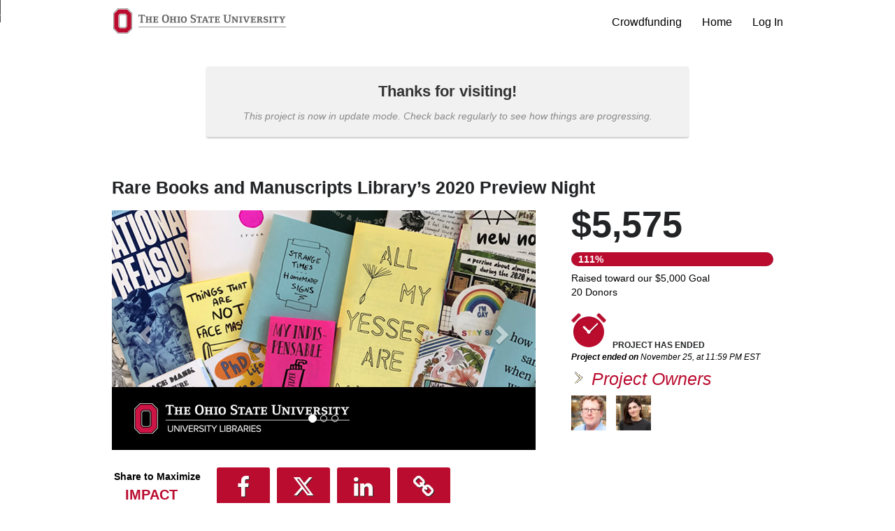

--- FILE ---
content_type: text/html; charset=UTF-8
request_url: https://buckeyefunder.osu.edu/project/22303/updates/1
body_size: 33211
content:









<!DOCTYPE html>
<html lang="en" xmlns:og="http://ogp.me/ns#" xmlns:fb="https://www.facebook.com/2008/fbml">
    <head>
        
        
        <meta charset="utf-8">
        <meta http-equiv="X-UA-Compatible" content="IE=edge"><script type="text/javascript">window.NREUM||(NREUM={});NREUM.info={"beacon":"bam.nr-data.net","errorBeacon":"bam.nr-data.net","licenseKey":"cd018909fa","applicationID":"1075047341","transactionName":"YAADbRNTXRYAUkZcCVlKJ0wPUUcMDl8dRgVWCQRfFFxXABMfRFwDQBZPWgdHXQFPQUBaDFIGFRcUQlcEFVRBDxBeABZmFEJXBBVUQQ==","queueTime":0,"applicationTime":104,"agent":""};
(window.NREUM||(NREUM={})).init={privacy:{cookies_enabled:true},ajax:{deny_list:[]},feature_flags:["soft_nav"],distributed_tracing:{enabled:true}};(window.NREUM||(NREUM={})).loader_config={agentID:"1120047196",accountID:"708175",trustKey:"708175",xpid:"UwYPUFFWGwIAU1RSAwYEUlU=",licenseKey:"cd018909fa",applicationID:"1075047341",browserID:"1120047196"};;/*! For license information please see nr-loader-spa-1.308.0.min.js.LICENSE.txt */
(()=>{var e,t,r={384:(e,t,r)=>{"use strict";r.d(t,{NT:()=>a,US:()=>u,Zm:()=>o,bQ:()=>d,dV:()=>c,pV:()=>l});var n=r(6154),i=r(1863),s=r(1910);const a={beacon:"bam.nr-data.net",errorBeacon:"bam.nr-data.net"};function o(){return n.gm.NREUM||(n.gm.NREUM={}),void 0===n.gm.newrelic&&(n.gm.newrelic=n.gm.NREUM),n.gm.NREUM}function c(){let e=o();return e.o||(e.o={ST:n.gm.setTimeout,SI:n.gm.setImmediate||n.gm.setInterval,CT:n.gm.clearTimeout,XHR:n.gm.XMLHttpRequest,REQ:n.gm.Request,EV:n.gm.Event,PR:n.gm.Promise,MO:n.gm.MutationObserver,FETCH:n.gm.fetch,WS:n.gm.WebSocket},(0,s.i)(...Object.values(e.o))),e}function d(e,t){let r=o();r.initializedAgents??={},t.initializedAt={ms:(0,i.t)(),date:new Date},r.initializedAgents[e]=t}function u(e,t){o()[e]=t}function l(){return function(){let e=o();const t=e.info||{};e.info={beacon:a.beacon,errorBeacon:a.errorBeacon,...t}}(),function(){let e=o();const t=e.init||{};e.init={...t}}(),c(),function(){let e=o();const t=e.loader_config||{};e.loader_config={...t}}(),o()}},782:(e,t,r)=>{"use strict";r.d(t,{T:()=>n});const n=r(860).K7.pageViewTiming},860:(e,t,r)=>{"use strict";r.d(t,{$J:()=>u,K7:()=>c,P3:()=>d,XX:()=>i,Yy:()=>o,df:()=>s,qY:()=>n,v4:()=>a});const n="events",i="jserrors",s="browser/blobs",a="rum",o="browser/logs",c={ajax:"ajax",genericEvents:"generic_events",jserrors:i,logging:"logging",metrics:"metrics",pageAction:"page_action",pageViewEvent:"page_view_event",pageViewTiming:"page_view_timing",sessionReplay:"session_replay",sessionTrace:"session_trace",softNav:"soft_navigations",spa:"spa"},d={[c.pageViewEvent]:1,[c.pageViewTiming]:2,[c.metrics]:3,[c.jserrors]:4,[c.spa]:5,[c.ajax]:6,[c.sessionTrace]:7,[c.softNav]:8,[c.sessionReplay]:9,[c.logging]:10,[c.genericEvents]:11},u={[c.pageViewEvent]:a,[c.pageViewTiming]:n,[c.ajax]:n,[c.spa]:n,[c.softNav]:n,[c.metrics]:i,[c.jserrors]:i,[c.sessionTrace]:s,[c.sessionReplay]:s,[c.logging]:o,[c.genericEvents]:"ins"}},944:(e,t,r)=>{"use strict";r.d(t,{R:()=>i});var n=r(3241);function i(e,t){"function"==typeof console.debug&&(console.debug("New Relic Warning: https://github.com/newrelic/newrelic-browser-agent/blob/main/docs/warning-codes.md#".concat(e),t),(0,n.W)({agentIdentifier:null,drained:null,type:"data",name:"warn",feature:"warn",data:{code:e,secondary:t}}))}},993:(e,t,r)=>{"use strict";r.d(t,{A$:()=>s,ET:()=>a,TZ:()=>o,p_:()=>i});var n=r(860);const i={ERROR:"ERROR",WARN:"WARN",INFO:"INFO",DEBUG:"DEBUG",TRACE:"TRACE"},s={OFF:0,ERROR:1,WARN:2,INFO:3,DEBUG:4,TRACE:5},a="log",o=n.K7.logging},1541:(e,t,r)=>{"use strict";r.d(t,{U:()=>i,f:()=>n});const n={MFE:"MFE",BA:"BA"};function i(e,t){if(2!==t?.harvestEndpointVersion)return{};const r=t.agentRef.runtime.appMetadata.agents[0].entityGuid;return e?{"source.id":e.id,"source.name":e.name,"source.type":e.type,"parent.id":e.parent?.id||r,"parent.type":e.parent?.type||n.BA}:{"entity.guid":r,appId:t.agentRef.info.applicationID}}},1687:(e,t,r)=>{"use strict";r.d(t,{Ak:()=>d,Ze:()=>h,x3:()=>u});var n=r(3241),i=r(7836),s=r(3606),a=r(860),o=r(2646);const c={};function d(e,t){const r={staged:!1,priority:a.P3[t]||0};l(e),c[e].get(t)||c[e].set(t,r)}function u(e,t){e&&c[e]&&(c[e].get(t)&&c[e].delete(t),p(e,t,!1),c[e].size&&f(e))}function l(e){if(!e)throw new Error("agentIdentifier required");c[e]||(c[e]=new Map)}function h(e="",t="feature",r=!1){if(l(e),!e||!c[e].get(t)||r)return p(e,t);c[e].get(t).staged=!0,f(e)}function f(e){const t=Array.from(c[e]);t.every(([e,t])=>t.staged)&&(t.sort((e,t)=>e[1].priority-t[1].priority),t.forEach(([t])=>{c[e].delete(t),p(e,t)}))}function p(e,t,r=!0){const a=e?i.ee.get(e):i.ee,c=s.i.handlers;if(!a.aborted&&a.backlog&&c){if((0,n.W)({agentIdentifier:e,type:"lifecycle",name:"drain",feature:t}),r){const e=a.backlog[t],r=c[t];if(r){for(let t=0;e&&t<e.length;++t)g(e[t],r);Object.entries(r).forEach(([e,t])=>{Object.values(t||{}).forEach(t=>{t[0]?.on&&t[0]?.context()instanceof o.y&&t[0].on(e,t[1])})})}}a.isolatedBacklog||delete c[t],a.backlog[t]=null,a.emit("drain-"+t,[])}}function g(e,t){var r=e[1];Object.values(t[r]||{}).forEach(t=>{var r=e[0];if(t[0]===r){var n=t[1],i=e[3],s=e[2];n.apply(i,s)}})}},1738:(e,t,r)=>{"use strict";r.d(t,{U:()=>f,Y:()=>h});var n=r(3241),i=r(9908),s=r(1863),a=r(944),o=r(5701),c=r(3969),d=r(8362),u=r(860),l=r(4261);function h(e,t,r,s){const h=s||r;!h||h[e]&&h[e]!==d.d.prototype[e]||(h[e]=function(){(0,i.p)(c.xV,["API/"+e+"/called"],void 0,u.K7.metrics,r.ee),(0,n.W)({agentIdentifier:r.agentIdentifier,drained:!!o.B?.[r.agentIdentifier],type:"data",name:"api",feature:l.Pl+e,data:{}});try{return t.apply(this,arguments)}catch(e){(0,a.R)(23,e)}})}function f(e,t,r,n,a){const o=e.info;null===r?delete o.jsAttributes[t]:o.jsAttributes[t]=r,(a||null===r)&&(0,i.p)(l.Pl+n,[(0,s.t)(),t,r],void 0,"session",e.ee)}},1741:(e,t,r)=>{"use strict";r.d(t,{W:()=>s});var n=r(944),i=r(4261);class s{#e(e,...t){if(this[e]!==s.prototype[e])return this[e](...t);(0,n.R)(35,e)}addPageAction(e,t){return this.#e(i.hG,e,t)}register(e){return this.#e(i.eY,e)}recordCustomEvent(e,t){return this.#e(i.fF,e,t)}setPageViewName(e,t){return this.#e(i.Fw,e,t)}setCustomAttribute(e,t,r){return this.#e(i.cD,e,t,r)}noticeError(e,t){return this.#e(i.o5,e,t)}setUserId(e,t=!1){return this.#e(i.Dl,e,t)}setApplicationVersion(e){return this.#e(i.nb,e)}setErrorHandler(e){return this.#e(i.bt,e)}addRelease(e,t){return this.#e(i.k6,e,t)}log(e,t){return this.#e(i.$9,e,t)}start(){return this.#e(i.d3)}finished(e){return this.#e(i.BL,e)}recordReplay(){return this.#e(i.CH)}pauseReplay(){return this.#e(i.Tb)}addToTrace(e){return this.#e(i.U2,e)}setCurrentRouteName(e){return this.#e(i.PA,e)}interaction(e){return this.#e(i.dT,e)}wrapLogger(e,t,r){return this.#e(i.Wb,e,t,r)}measure(e,t){return this.#e(i.V1,e,t)}consent(e){return this.#e(i.Pv,e)}}},1863:(e,t,r)=>{"use strict";function n(){return Math.floor(performance.now())}r.d(t,{t:()=>n})},1910:(e,t,r)=>{"use strict";r.d(t,{i:()=>s});var n=r(944);const i=new Map;function s(...e){return e.every(e=>{if(i.has(e))return i.get(e);const t="function"==typeof e?e.toString():"",r=t.includes("[native code]"),s=t.includes("nrWrapper");return r||s||(0,n.R)(64,e?.name||t),i.set(e,r),r})}},2555:(e,t,r)=>{"use strict";r.d(t,{D:()=>o,f:()=>a});var n=r(384),i=r(8122);const s={beacon:n.NT.beacon,errorBeacon:n.NT.errorBeacon,licenseKey:void 0,applicationID:void 0,sa:void 0,queueTime:void 0,applicationTime:void 0,ttGuid:void 0,user:void 0,account:void 0,product:void 0,extra:void 0,jsAttributes:{},userAttributes:void 0,atts:void 0,transactionName:void 0,tNamePlain:void 0};function a(e){try{return!!e.licenseKey&&!!e.errorBeacon&&!!e.applicationID}catch(e){return!1}}const o=e=>(0,i.a)(e,s)},2614:(e,t,r)=>{"use strict";r.d(t,{BB:()=>a,H3:()=>n,g:()=>d,iL:()=>c,tS:()=>o,uh:()=>i,wk:()=>s});const n="NRBA",i="SESSION",s=144e5,a=18e5,o={STARTED:"session-started",PAUSE:"session-pause",RESET:"session-reset",RESUME:"session-resume",UPDATE:"session-update"},c={SAME_TAB:"same-tab",CROSS_TAB:"cross-tab"},d={OFF:0,FULL:1,ERROR:2}},2646:(e,t,r)=>{"use strict";r.d(t,{y:()=>n});class n{constructor(e){this.contextId=e}}},2843:(e,t,r)=>{"use strict";r.d(t,{G:()=>s,u:()=>i});var n=r(3878);function i(e,t=!1,r,i){(0,n.DD)("visibilitychange",function(){if(t)return void("hidden"===document.visibilityState&&e());e(document.visibilityState)},r,i)}function s(e,t,r){(0,n.sp)("pagehide",e,t,r)}},3241:(e,t,r)=>{"use strict";r.d(t,{W:()=>s});var n=r(6154);const i="newrelic";function s(e={}){try{n.gm.dispatchEvent(new CustomEvent(i,{detail:e}))}catch(e){}}},3304:(e,t,r)=>{"use strict";r.d(t,{A:()=>s});var n=r(7836);const i=()=>{const e=new WeakSet;return(t,r)=>{if("object"==typeof r&&null!==r){if(e.has(r))return;e.add(r)}return r}};function s(e){try{return JSON.stringify(e,i())??""}catch(e){try{n.ee.emit("internal-error",[e])}catch(e){}return""}}},3333:(e,t,r)=>{"use strict";r.d(t,{$v:()=>u,TZ:()=>n,Xh:()=>c,Zp:()=>i,kd:()=>d,mq:()=>o,nf:()=>a,qN:()=>s});const n=r(860).K7.genericEvents,i=["auxclick","click","copy","keydown","paste","scrollend"],s=["focus","blur"],a=4,o=1e3,c=2e3,d=["PageAction","UserAction","BrowserPerformance"],u={RESOURCES:"experimental.resources",REGISTER:"register"}},3434:(e,t,r)=>{"use strict";r.d(t,{Jt:()=>s,YM:()=>d});var n=r(7836),i=r(5607);const s="nr@original:".concat(i.W),a=50;var o=Object.prototype.hasOwnProperty,c=!1;function d(e,t){return e||(e=n.ee),r.inPlace=function(e,t,n,i,s){n||(n="");const a="-"===n.charAt(0);for(let o=0;o<t.length;o++){const c=t[o],d=e[c];l(d)||(e[c]=r(d,a?c+n:n,i,c,s))}},r.flag=s,r;function r(t,r,n,c,d){return l(t)?t:(r||(r=""),nrWrapper[s]=t,function(e,t,r){if(Object.defineProperty&&Object.keys)try{return Object.keys(e).forEach(function(r){Object.defineProperty(t,r,{get:function(){return e[r]},set:function(t){return e[r]=t,t}})}),t}catch(e){u([e],r)}for(var n in e)o.call(e,n)&&(t[n]=e[n])}(t,nrWrapper,e),nrWrapper);function nrWrapper(){var s,o,l,h;let f;try{o=this,s=[...arguments],l="function"==typeof n?n(s,o):n||{}}catch(t){u([t,"",[s,o,c],l],e)}i(r+"start",[s,o,c],l,d);const p=performance.now();let g;try{return h=t.apply(o,s),g=performance.now(),h}catch(e){throw g=performance.now(),i(r+"err",[s,o,e],l,d),f=e,f}finally{const e=g-p,t={start:p,end:g,duration:e,isLongTask:e>=a,methodName:c,thrownError:f};t.isLongTask&&i("long-task",[t,o],l,d),i(r+"end",[s,o,h],l,d)}}}function i(r,n,i,s){if(!c||t){var a=c;c=!0;try{e.emit(r,n,i,t,s)}catch(t){u([t,r,n,i],e)}c=a}}}function u(e,t){t||(t=n.ee);try{t.emit("internal-error",e)}catch(e){}}function l(e){return!(e&&"function"==typeof e&&e.apply&&!e[s])}},3606:(e,t,r)=>{"use strict";r.d(t,{i:()=>s});var n=r(9908);s.on=a;var i=s.handlers={};function s(e,t,r,s){a(s||n.d,i,e,t,r)}function a(e,t,r,i,s){s||(s="feature"),e||(e=n.d);var a=t[s]=t[s]||{};(a[r]=a[r]||[]).push([e,i])}},3738:(e,t,r)=>{"use strict";r.d(t,{He:()=>i,Kp:()=>o,Lc:()=>d,Rz:()=>u,TZ:()=>n,bD:()=>s,d3:()=>a,jx:()=>l,sl:()=>h,uP:()=>c});const n=r(860).K7.sessionTrace,i="bstResource",s="resource",a="-start",o="-end",c="fn"+a,d="fn"+o,u="pushState",l=1e3,h=3e4},3785:(e,t,r)=>{"use strict";r.d(t,{R:()=>c,b:()=>d});var n=r(9908),i=r(1863),s=r(860),a=r(3969),o=r(993);function c(e,t,r={},c=o.p_.INFO,d=!0,u,l=(0,i.t)()){(0,n.p)(a.xV,["API/logging/".concat(c.toLowerCase(),"/called")],void 0,s.K7.metrics,e),(0,n.p)(o.ET,[l,t,r,c,d,u],void 0,s.K7.logging,e)}function d(e){return"string"==typeof e&&Object.values(o.p_).some(t=>t===e.toUpperCase().trim())}},3878:(e,t,r)=>{"use strict";function n(e,t){return{capture:e,passive:!1,signal:t}}function i(e,t,r=!1,i){window.addEventListener(e,t,n(r,i))}function s(e,t,r=!1,i){document.addEventListener(e,t,n(r,i))}r.d(t,{DD:()=>s,jT:()=>n,sp:()=>i})},3962:(e,t,r)=>{"use strict";r.d(t,{AM:()=>a,O2:()=>l,OV:()=>s,Qu:()=>h,TZ:()=>c,ih:()=>f,pP:()=>o,t1:()=>u,tC:()=>i,wD:()=>d});var n=r(860);const i=["click","keydown","submit"],s="popstate",a="api",o="initialPageLoad",c=n.K7.softNav,d=5e3,u=500,l={INITIAL_PAGE_LOAD:"",ROUTE_CHANGE:1,UNSPECIFIED:2},h={INTERACTION:1,AJAX:2,CUSTOM_END:3,CUSTOM_TRACER:4},f={IP:"in progress",PF:"pending finish",FIN:"finished",CAN:"cancelled"}},3969:(e,t,r)=>{"use strict";r.d(t,{TZ:()=>n,XG:()=>o,rs:()=>i,xV:()=>a,z_:()=>s});const n=r(860).K7.metrics,i="sm",s="cm",a="storeSupportabilityMetrics",o="storeEventMetrics"},4234:(e,t,r)=>{"use strict";r.d(t,{W:()=>s});var n=r(7836),i=r(1687);class s{constructor(e,t){this.agentIdentifier=e,this.ee=n.ee.get(e),this.featureName=t,this.blocked=!1}deregisterDrain(){(0,i.x3)(this.agentIdentifier,this.featureName)}}},4261:(e,t,r)=>{"use strict";r.d(t,{$9:()=>u,BL:()=>c,CH:()=>p,Dl:()=>R,Fw:()=>w,PA:()=>v,Pl:()=>n,Pv:()=>A,Tb:()=>h,U2:()=>a,V1:()=>E,Wb:()=>T,bt:()=>y,cD:()=>b,d3:()=>x,dT:()=>d,eY:()=>g,fF:()=>f,hG:()=>s,hw:()=>i,k6:()=>o,nb:()=>m,o5:()=>l});const n="api-",i=n+"ixn-",s="addPageAction",a="addToTrace",o="addRelease",c="finished",d="interaction",u="log",l="noticeError",h="pauseReplay",f="recordCustomEvent",p="recordReplay",g="register",m="setApplicationVersion",v="setCurrentRouteName",b="setCustomAttribute",y="setErrorHandler",w="setPageViewName",R="setUserId",x="start",T="wrapLogger",E="measure",A="consent"},5205:(e,t,r)=>{"use strict";r.d(t,{j:()=>S});var n=r(384),i=r(1741);var s=r(2555),a=r(3333);const o=e=>{if(!e||"string"!=typeof e)return!1;try{document.createDocumentFragment().querySelector(e)}catch{return!1}return!0};var c=r(2614),d=r(944),u=r(8122);const l="[data-nr-mask]",h=e=>(0,u.a)(e,(()=>{const e={feature_flags:[],experimental:{allow_registered_children:!1,resources:!1},mask_selector:"*",block_selector:"[data-nr-block]",mask_input_options:{color:!1,date:!1,"datetime-local":!1,email:!1,month:!1,number:!1,range:!1,search:!1,tel:!1,text:!1,time:!1,url:!1,week:!1,textarea:!1,select:!1,password:!0}};return{ajax:{deny_list:void 0,block_internal:!0,enabled:!0,autoStart:!0},api:{get allow_registered_children(){return e.feature_flags.includes(a.$v.REGISTER)||e.experimental.allow_registered_children},set allow_registered_children(t){e.experimental.allow_registered_children=t},duplicate_registered_data:!1},browser_consent_mode:{enabled:!1},distributed_tracing:{enabled:void 0,exclude_newrelic_header:void 0,cors_use_newrelic_header:void 0,cors_use_tracecontext_headers:void 0,allowed_origins:void 0},get feature_flags(){return e.feature_flags},set feature_flags(t){e.feature_flags=t},generic_events:{enabled:!0,autoStart:!0},harvest:{interval:30},jserrors:{enabled:!0,autoStart:!0},logging:{enabled:!0,autoStart:!0},metrics:{enabled:!0,autoStart:!0},obfuscate:void 0,page_action:{enabled:!0},page_view_event:{enabled:!0,autoStart:!0},page_view_timing:{enabled:!0,autoStart:!0},performance:{capture_marks:!1,capture_measures:!1,capture_detail:!0,resources:{get enabled(){return e.feature_flags.includes(a.$v.RESOURCES)||e.experimental.resources},set enabled(t){e.experimental.resources=t},asset_types:[],first_party_domains:[],ignore_newrelic:!0}},privacy:{cookies_enabled:!0},proxy:{assets:void 0,beacon:void 0},session:{expiresMs:c.wk,inactiveMs:c.BB},session_replay:{autoStart:!0,enabled:!1,preload:!1,sampling_rate:10,error_sampling_rate:100,collect_fonts:!1,inline_images:!1,fix_stylesheets:!0,mask_all_inputs:!0,get mask_text_selector(){return e.mask_selector},set mask_text_selector(t){o(t)?e.mask_selector="".concat(t,",").concat(l):""===t||null===t?e.mask_selector=l:(0,d.R)(5,t)},get block_class(){return"nr-block"},get ignore_class(){return"nr-ignore"},get mask_text_class(){return"nr-mask"},get block_selector(){return e.block_selector},set block_selector(t){o(t)?e.block_selector+=",".concat(t):""!==t&&(0,d.R)(6,t)},get mask_input_options(){return e.mask_input_options},set mask_input_options(t){t&&"object"==typeof t?e.mask_input_options={...t,password:!0}:(0,d.R)(7,t)}},session_trace:{enabled:!0,autoStart:!0},soft_navigations:{enabled:!0,autoStart:!0},spa:{enabled:!0,autoStart:!0},ssl:void 0,user_actions:{enabled:!0,elementAttributes:["id","className","tagName","type"]}}})());var f=r(6154),p=r(9324);let g=0;const m={buildEnv:p.F3,distMethod:p.Xs,version:p.xv,originTime:f.WN},v={consented:!1},b={appMetadata:{},get consented(){return this.session?.state?.consent||v.consented},set consented(e){v.consented=e},customTransaction:void 0,denyList:void 0,disabled:!1,harvester:void 0,isolatedBacklog:!1,isRecording:!1,loaderType:void 0,maxBytes:3e4,obfuscator:void 0,onerror:void 0,ptid:void 0,releaseIds:{},session:void 0,timeKeeper:void 0,registeredEntities:[],jsAttributesMetadata:{bytes:0},get harvestCount(){return++g}},y=e=>{const t=(0,u.a)(e,b),r=Object.keys(m).reduce((e,t)=>(e[t]={value:m[t],writable:!1,configurable:!0,enumerable:!0},e),{});return Object.defineProperties(t,r)};var w=r(5701);const R=e=>{const t=e.startsWith("http");e+="/",r.p=t?e:"https://"+e};var x=r(7836),T=r(3241);const E={accountID:void 0,trustKey:void 0,agentID:void 0,licenseKey:void 0,applicationID:void 0,xpid:void 0},A=e=>(0,u.a)(e,E),_=new Set;function S(e,t={},r,a){let{init:o,info:c,loader_config:d,runtime:u={},exposed:l=!0}=t;if(!c){const e=(0,n.pV)();o=e.init,c=e.info,d=e.loader_config}e.init=h(o||{}),e.loader_config=A(d||{}),c.jsAttributes??={},f.bv&&(c.jsAttributes.isWorker=!0),e.info=(0,s.D)(c);const p=e.init,g=[c.beacon,c.errorBeacon];_.has(e.agentIdentifier)||(p.proxy.assets&&(R(p.proxy.assets),g.push(p.proxy.assets)),p.proxy.beacon&&g.push(p.proxy.beacon),e.beacons=[...g],function(e){const t=(0,n.pV)();Object.getOwnPropertyNames(i.W.prototype).forEach(r=>{const n=i.W.prototype[r];if("function"!=typeof n||"constructor"===n)return;let s=t[r];e[r]&&!1!==e.exposed&&"micro-agent"!==e.runtime?.loaderType&&(t[r]=(...t)=>{const n=e[r](...t);return s?s(...t):n})})}(e),(0,n.US)("activatedFeatures",w.B)),u.denyList=[...p.ajax.deny_list||[],...p.ajax.block_internal?g:[]],u.ptid=e.agentIdentifier,u.loaderType=r,e.runtime=y(u),_.has(e.agentIdentifier)||(e.ee=x.ee.get(e.agentIdentifier),e.exposed=l,(0,T.W)({agentIdentifier:e.agentIdentifier,drained:!!w.B?.[e.agentIdentifier],type:"lifecycle",name:"initialize",feature:void 0,data:e.config})),_.add(e.agentIdentifier)}},5270:(e,t,r)=>{"use strict";r.d(t,{Aw:()=>a,SR:()=>s,rF:()=>o});var n=r(384),i=r(7767);function s(e){return!!(0,n.dV)().o.MO&&(0,i.V)(e)&&!0===e?.session_trace.enabled}function a(e){return!0===e?.session_replay.preload&&s(e)}function o(e,t){try{if("string"==typeof t?.type){if("password"===t.type.toLowerCase())return"*".repeat(e?.length||0);if(void 0!==t?.dataset?.nrUnmask||t?.classList?.contains("nr-unmask"))return e}}catch(e){}return"string"==typeof e?e.replace(/[\S]/g,"*"):"*".repeat(e?.length||0)}},5289:(e,t,r)=>{"use strict";r.d(t,{GG:()=>a,Qr:()=>c,sB:()=>o});var n=r(3878),i=r(6389);function s(){return"undefined"==typeof document||"complete"===document.readyState}function a(e,t){if(s())return e();const r=(0,i.J)(e),a=setInterval(()=>{s()&&(clearInterval(a),r())},500);(0,n.sp)("load",r,t)}function o(e){if(s())return e();(0,n.DD)("DOMContentLoaded",e)}function c(e){if(s())return e();(0,n.sp)("popstate",e)}},5607:(e,t,r)=>{"use strict";r.d(t,{W:()=>n});const n=(0,r(9566).bz)()},5701:(e,t,r)=>{"use strict";r.d(t,{B:()=>s,t:()=>a});var n=r(3241);const i=new Set,s={};function a(e,t){const r=t.agentIdentifier;s[r]??={},e&&"object"==typeof e&&(i.has(r)||(t.ee.emit("rumresp",[e]),s[r]=e,i.add(r),(0,n.W)({agentIdentifier:r,loaded:!0,drained:!0,type:"lifecycle",name:"load",feature:void 0,data:e})))}},6154:(e,t,r)=>{"use strict";r.d(t,{OF:()=>d,RI:()=>i,WN:()=>h,bv:()=>s,eN:()=>f,gm:()=>a,lR:()=>l,m:()=>c,mw:()=>o,sb:()=>u});var n=r(1863);const i="undefined"!=typeof window&&!!window.document,s="undefined"!=typeof WorkerGlobalScope&&("undefined"!=typeof self&&self instanceof WorkerGlobalScope&&self.navigator instanceof WorkerNavigator||"undefined"!=typeof globalThis&&globalThis instanceof WorkerGlobalScope&&globalThis.navigator instanceof WorkerNavigator),a=i?window:"undefined"!=typeof WorkerGlobalScope&&("undefined"!=typeof self&&self instanceof WorkerGlobalScope&&self||"undefined"!=typeof globalThis&&globalThis instanceof WorkerGlobalScope&&globalThis),o=Boolean("hidden"===a?.document?.visibilityState),c=""+a?.location,d=/iPad|iPhone|iPod/.test(a.navigator?.userAgent),u=d&&"undefined"==typeof SharedWorker,l=(()=>{const e=a.navigator?.userAgent?.match(/Firefox[/\s](\d+\.\d+)/);return Array.isArray(e)&&e.length>=2?+e[1]:0})(),h=Date.now()-(0,n.t)(),f=()=>"undefined"!=typeof PerformanceNavigationTiming&&a?.performance?.getEntriesByType("navigation")?.[0]?.responseStart},6344:(e,t,r)=>{"use strict";r.d(t,{BB:()=>u,Qb:()=>l,TZ:()=>i,Ug:()=>a,Vh:()=>s,_s:()=>o,bc:()=>d,yP:()=>c});var n=r(2614);const i=r(860).K7.sessionReplay,s="errorDuringReplay",a=.12,o={DomContentLoaded:0,Load:1,FullSnapshot:2,IncrementalSnapshot:3,Meta:4,Custom:5},c={[n.g.ERROR]:15e3,[n.g.FULL]:3e5,[n.g.OFF]:0},d={RESET:{message:"Session was reset",sm:"Reset"},IMPORT:{message:"Recorder failed to import",sm:"Import"},TOO_MANY:{message:"429: Too Many Requests",sm:"Too-Many"},TOO_BIG:{message:"Payload was too large",sm:"Too-Big"},CROSS_TAB:{message:"Session Entity was set to OFF on another tab",sm:"Cross-Tab"},ENTITLEMENTS:{message:"Session Replay is not allowed and will not be started",sm:"Entitlement"}},u=5e3,l={API:"api",RESUME:"resume",SWITCH_TO_FULL:"switchToFull",INITIALIZE:"initialize",PRELOAD:"preload"}},6389:(e,t,r)=>{"use strict";function n(e,t=500,r={}){const n=r?.leading||!1;let i;return(...r)=>{n&&void 0===i&&(e.apply(this,r),i=setTimeout(()=>{i=clearTimeout(i)},t)),n||(clearTimeout(i),i=setTimeout(()=>{e.apply(this,r)},t))}}function i(e){let t=!1;return(...r)=>{t||(t=!0,e.apply(this,r))}}r.d(t,{J:()=>i,s:()=>n})},6630:(e,t,r)=>{"use strict";r.d(t,{T:()=>n});const n=r(860).K7.pageViewEvent},6774:(e,t,r)=>{"use strict";r.d(t,{T:()=>n});const n=r(860).K7.jserrors},7295:(e,t,r)=>{"use strict";r.d(t,{Xv:()=>a,gX:()=>i,iW:()=>s});var n=[];function i(e){if(!e||s(e))return!1;if(0===n.length)return!0;if("*"===n[0].hostname)return!1;for(var t=0;t<n.length;t++){var r=n[t];if(r.hostname.test(e.hostname)&&r.pathname.test(e.pathname))return!1}return!0}function s(e){return void 0===e.hostname}function a(e){if(n=[],e&&e.length)for(var t=0;t<e.length;t++){let r=e[t];if(!r)continue;if("*"===r)return void(n=[{hostname:"*"}]);0===r.indexOf("http://")?r=r.substring(7):0===r.indexOf("https://")&&(r=r.substring(8));const i=r.indexOf("/");let s,a;i>0?(s=r.substring(0,i),a=r.substring(i)):(s=r,a="*");let[c]=s.split(":");n.push({hostname:o(c),pathname:o(a,!0)})}}function o(e,t=!1){const r=e.replace(/[.+?^${}()|[\]\\]/g,e=>"\\"+e).replace(/\*/g,".*?");return new RegExp((t?"^":"")+r+"$")}},7485:(e,t,r)=>{"use strict";r.d(t,{D:()=>i});var n=r(6154);function i(e){if(0===(e||"").indexOf("data:"))return{protocol:"data"};try{const t=new URL(e,location.href),r={port:t.port,hostname:t.hostname,pathname:t.pathname,search:t.search,protocol:t.protocol.slice(0,t.protocol.indexOf(":")),sameOrigin:t.protocol===n.gm?.location?.protocol&&t.host===n.gm?.location?.host};return r.port&&""!==r.port||("http:"===t.protocol&&(r.port="80"),"https:"===t.protocol&&(r.port="443")),r.pathname&&""!==r.pathname?r.pathname.startsWith("/")||(r.pathname="/".concat(r.pathname)):r.pathname="/",r}catch(e){return{}}}},7699:(e,t,r)=>{"use strict";r.d(t,{It:()=>s,KC:()=>o,No:()=>i,qh:()=>a});var n=r(860);const i=16e3,s=1e6,a="SESSION_ERROR",o={[n.K7.logging]:!0,[n.K7.genericEvents]:!1,[n.K7.jserrors]:!1,[n.K7.ajax]:!1}},7767:(e,t,r)=>{"use strict";r.d(t,{V:()=>i});var n=r(6154);const i=e=>n.RI&&!0===e?.privacy.cookies_enabled},7836:(e,t,r)=>{"use strict";r.d(t,{P:()=>o,ee:()=>c});var n=r(384),i=r(8990),s=r(2646),a=r(5607);const o="nr@context:".concat(a.W),c=function e(t,r){var n={},a={},u={},l=!1;try{l=16===r.length&&d.initializedAgents?.[r]?.runtime.isolatedBacklog}catch(e){}var h={on:p,addEventListener:p,removeEventListener:function(e,t){var r=n[e];if(!r)return;for(var i=0;i<r.length;i++)r[i]===t&&r.splice(i,1)},emit:function(e,r,n,i,s){!1!==s&&(s=!0);if(c.aborted&&!i)return;t&&s&&t.emit(e,r,n);var o=f(n);g(e).forEach(e=>{e.apply(o,r)});var d=v()[a[e]];d&&d.push([h,e,r,o]);return o},get:m,listeners:g,context:f,buffer:function(e,t){const r=v();if(t=t||"feature",h.aborted)return;Object.entries(e||{}).forEach(([e,n])=>{a[n]=t,t in r||(r[t]=[])})},abort:function(){h._aborted=!0,Object.keys(h.backlog).forEach(e=>{delete h.backlog[e]})},isBuffering:function(e){return!!v()[a[e]]},debugId:r,backlog:l?{}:t&&"object"==typeof t.backlog?t.backlog:{},isolatedBacklog:l};return Object.defineProperty(h,"aborted",{get:()=>{let e=h._aborted||!1;return e||(t&&(e=t.aborted),e)}}),h;function f(e){return e&&e instanceof s.y?e:e?(0,i.I)(e,o,()=>new s.y(o)):new s.y(o)}function p(e,t){n[e]=g(e).concat(t)}function g(e){return n[e]||[]}function m(t){return u[t]=u[t]||e(h,t)}function v(){return h.backlog}}(void 0,"globalEE"),d=(0,n.Zm)();d.ee||(d.ee=c)},8122:(e,t,r)=>{"use strict";r.d(t,{a:()=>i});var n=r(944);function i(e,t){try{if(!e||"object"!=typeof e)return(0,n.R)(3);if(!t||"object"!=typeof t)return(0,n.R)(4);const r=Object.create(Object.getPrototypeOf(t),Object.getOwnPropertyDescriptors(t)),s=0===Object.keys(r).length?e:r;for(let a in s)if(void 0!==e[a])try{if(null===e[a]){r[a]=null;continue}Array.isArray(e[a])&&Array.isArray(t[a])?r[a]=Array.from(new Set([...e[a],...t[a]])):"object"==typeof e[a]&&"object"==typeof t[a]?r[a]=i(e[a],t[a]):r[a]=e[a]}catch(e){r[a]||(0,n.R)(1,e)}return r}catch(e){(0,n.R)(2,e)}}},8139:(e,t,r)=>{"use strict";r.d(t,{u:()=>h});var n=r(7836),i=r(3434),s=r(8990),a=r(6154);const o={},c=a.gm.XMLHttpRequest,d="addEventListener",u="removeEventListener",l="nr@wrapped:".concat(n.P);function h(e){var t=function(e){return(e||n.ee).get("events")}(e);if(o[t.debugId]++)return t;o[t.debugId]=1;var r=(0,i.YM)(t,!0);function h(e){r.inPlace(e,[d,u],"-",p)}function p(e,t){return e[1]}return"getPrototypeOf"in Object&&(a.RI&&f(document,h),c&&f(c.prototype,h),f(a.gm,h)),t.on(d+"-start",function(e,t){var n=e[1];if(null!==n&&("function"==typeof n||"object"==typeof n)&&"newrelic"!==e[0]){var i=(0,s.I)(n,l,function(){var e={object:function(){if("function"!=typeof n.handleEvent)return;return n.handleEvent.apply(n,arguments)},function:n}[typeof n];return e?r(e,"fn-",null,e.name||"anonymous"):n});this.wrapped=e[1]=i}}),t.on(u+"-start",function(e){e[1]=this.wrapped||e[1]}),t}function f(e,t,...r){let n=e;for(;"object"==typeof n&&!Object.prototype.hasOwnProperty.call(n,d);)n=Object.getPrototypeOf(n);n&&t(n,...r)}},8362:(e,t,r)=>{"use strict";r.d(t,{d:()=>s});var n=r(9566),i=r(1741);class s extends i.W{agentIdentifier=(0,n.LA)(16)}},8374:(e,t,r)=>{r.nc=(()=>{try{return document?.currentScript?.nonce}catch(e){}return""})()},8990:(e,t,r)=>{"use strict";r.d(t,{I:()=>i});var n=Object.prototype.hasOwnProperty;function i(e,t,r){if(n.call(e,t))return e[t];var i=r();if(Object.defineProperty&&Object.keys)try{return Object.defineProperty(e,t,{value:i,writable:!0,enumerable:!1}),i}catch(e){}return e[t]=i,i}},9119:(e,t,r)=>{"use strict";r.d(t,{L:()=>s});var n=/([^?#]*)[^#]*(#[^?]*|$).*/,i=/([^?#]*)().*/;function s(e,t){return e?e.replace(t?n:i,"$1$2"):e}},9300:(e,t,r)=>{"use strict";r.d(t,{T:()=>n});const n=r(860).K7.ajax},9324:(e,t,r)=>{"use strict";r.d(t,{AJ:()=>a,F3:()=>i,Xs:()=>s,Yq:()=>o,xv:()=>n});const n="1.308.0",i="PROD",s="CDN",a="@newrelic/rrweb",o="1.0.1"},9566:(e,t,r)=>{"use strict";r.d(t,{LA:()=>o,ZF:()=>c,bz:()=>a,el:()=>d});var n=r(6154);const i="xxxxxxxx-xxxx-4xxx-yxxx-xxxxxxxxxxxx";function s(e,t){return e?15&e[t]:16*Math.random()|0}function a(){const e=n.gm?.crypto||n.gm?.msCrypto;let t,r=0;return e&&e.getRandomValues&&(t=e.getRandomValues(new Uint8Array(30))),i.split("").map(e=>"x"===e?s(t,r++).toString(16):"y"===e?(3&s()|8).toString(16):e).join("")}function o(e){const t=n.gm?.crypto||n.gm?.msCrypto;let r,i=0;t&&t.getRandomValues&&(r=t.getRandomValues(new Uint8Array(e)));const a=[];for(var o=0;o<e;o++)a.push(s(r,i++).toString(16));return a.join("")}function c(){return o(16)}function d(){return o(32)}},9908:(e,t,r)=>{"use strict";r.d(t,{d:()=>n,p:()=>i});var n=r(7836).ee.get("handle");function i(e,t,r,i,s){s?(s.buffer([e],i),s.emit(e,t,r)):(n.buffer([e],i),n.emit(e,t,r))}}},n={};function i(e){var t=n[e];if(void 0!==t)return t.exports;var s=n[e]={exports:{}};return r[e](s,s.exports,i),s.exports}i.m=r,i.d=(e,t)=>{for(var r in t)i.o(t,r)&&!i.o(e,r)&&Object.defineProperty(e,r,{enumerable:!0,get:t[r]})},i.f={},i.e=e=>Promise.all(Object.keys(i.f).reduce((t,r)=>(i.f[r](e,t),t),[])),i.u=e=>({212:"nr-spa-compressor",249:"nr-spa-recorder",478:"nr-spa"}[e]+"-1.308.0.min.js"),i.o=(e,t)=>Object.prototype.hasOwnProperty.call(e,t),e={},t="NRBA-1.308.0.PROD:",i.l=(r,n,s,a)=>{if(e[r])e[r].push(n);else{var o,c;if(void 0!==s)for(var d=document.getElementsByTagName("script"),u=0;u<d.length;u++){var l=d[u];if(l.getAttribute("src")==r||l.getAttribute("data-webpack")==t+s){o=l;break}}if(!o){c=!0;var h={478:"sha512-RSfSVnmHk59T/uIPbdSE0LPeqcEdF4/+XhfJdBuccH5rYMOEZDhFdtnh6X6nJk7hGpzHd9Ujhsy7lZEz/ORYCQ==",249:"sha512-ehJXhmntm85NSqW4MkhfQqmeKFulra3klDyY0OPDUE+sQ3GokHlPh1pmAzuNy//3j4ac6lzIbmXLvGQBMYmrkg==",212:"sha512-B9h4CR46ndKRgMBcK+j67uSR2RCnJfGefU+A7FrgR/k42ovXy5x/MAVFiSvFxuVeEk/pNLgvYGMp1cBSK/G6Fg=="};(o=document.createElement("script")).charset="utf-8",i.nc&&o.setAttribute("nonce",i.nc),o.setAttribute("data-webpack",t+s),o.src=r,0!==o.src.indexOf(window.location.origin+"/")&&(o.crossOrigin="anonymous"),h[a]&&(o.integrity=h[a])}e[r]=[n];var f=(t,n)=>{o.onerror=o.onload=null,clearTimeout(p);var i=e[r];if(delete e[r],o.parentNode&&o.parentNode.removeChild(o),i&&i.forEach(e=>e(n)),t)return t(n)},p=setTimeout(f.bind(null,void 0,{type:"timeout",target:o}),12e4);o.onerror=f.bind(null,o.onerror),o.onload=f.bind(null,o.onload),c&&document.head.appendChild(o)}},i.r=e=>{"undefined"!=typeof Symbol&&Symbol.toStringTag&&Object.defineProperty(e,Symbol.toStringTag,{value:"Module"}),Object.defineProperty(e,"__esModule",{value:!0})},i.p="https://js-agent.newrelic.com/",(()=>{var e={38:0,788:0};i.f.j=(t,r)=>{var n=i.o(e,t)?e[t]:void 0;if(0!==n)if(n)r.push(n[2]);else{var s=new Promise((r,i)=>n=e[t]=[r,i]);r.push(n[2]=s);var a=i.p+i.u(t),o=new Error;i.l(a,r=>{if(i.o(e,t)&&(0!==(n=e[t])&&(e[t]=void 0),n)){var s=r&&("load"===r.type?"missing":r.type),a=r&&r.target&&r.target.src;o.message="Loading chunk "+t+" failed: ("+s+": "+a+")",o.name="ChunkLoadError",o.type=s,o.request=a,n[1](o)}},"chunk-"+t,t)}};var t=(t,r)=>{var n,s,[a,o,c]=r,d=0;if(a.some(t=>0!==e[t])){for(n in o)i.o(o,n)&&(i.m[n]=o[n]);if(c)c(i)}for(t&&t(r);d<a.length;d++)s=a[d],i.o(e,s)&&e[s]&&e[s][0](),e[s]=0},r=self["webpackChunk:NRBA-1.308.0.PROD"]=self["webpackChunk:NRBA-1.308.0.PROD"]||[];r.forEach(t.bind(null,0)),r.push=t.bind(null,r.push.bind(r))})(),(()=>{"use strict";i(8374);var e=i(8362),t=i(860);const r=Object.values(t.K7);var n=i(5205);var s=i(9908),a=i(1863),o=i(4261),c=i(1738);var d=i(1687),u=i(4234),l=i(5289),h=i(6154),f=i(944),p=i(5270),g=i(7767),m=i(6389),v=i(7699);class b extends u.W{constructor(e,t){super(e.agentIdentifier,t),this.agentRef=e,this.abortHandler=void 0,this.featAggregate=void 0,this.loadedSuccessfully=void 0,this.onAggregateImported=new Promise(e=>{this.loadedSuccessfully=e}),this.deferred=Promise.resolve(),!1===e.init[this.featureName].autoStart?this.deferred=new Promise((t,r)=>{this.ee.on("manual-start-all",(0,m.J)(()=>{(0,d.Ak)(e.agentIdentifier,this.featureName),t()}))}):(0,d.Ak)(e.agentIdentifier,t)}importAggregator(e,t,r={}){if(this.featAggregate)return;const n=async()=>{let n;await this.deferred;try{if((0,g.V)(e.init)){const{setupAgentSession:t}=await i.e(478).then(i.bind(i,8766));n=t(e)}}catch(e){(0,f.R)(20,e),this.ee.emit("internal-error",[e]),(0,s.p)(v.qh,[e],void 0,this.featureName,this.ee)}try{if(!this.#t(this.featureName,n,e.init))return(0,d.Ze)(this.agentIdentifier,this.featureName),void this.loadedSuccessfully(!1);const{Aggregate:i}=await t();this.featAggregate=new i(e,r),e.runtime.harvester.initializedAggregates.push(this.featAggregate),this.loadedSuccessfully(!0)}catch(e){(0,f.R)(34,e),this.abortHandler?.(),(0,d.Ze)(this.agentIdentifier,this.featureName,!0),this.loadedSuccessfully(!1),this.ee&&this.ee.abort()}};h.RI?(0,l.GG)(()=>n(),!0):n()}#t(e,r,n){if(this.blocked)return!1;switch(e){case t.K7.sessionReplay:return(0,p.SR)(n)&&!!r;case t.K7.sessionTrace:return!!r;default:return!0}}}var y=i(6630),w=i(2614),R=i(3241);class x extends b{static featureName=y.T;constructor(e){var t;super(e,y.T),this.setupInspectionEvents(e.agentIdentifier),t=e,(0,c.Y)(o.Fw,function(e,r){"string"==typeof e&&("/"!==e.charAt(0)&&(e="/"+e),t.runtime.customTransaction=(r||"http://custom.transaction")+e,(0,s.p)(o.Pl+o.Fw,[(0,a.t)()],void 0,void 0,t.ee))},t),this.importAggregator(e,()=>i.e(478).then(i.bind(i,2467)))}setupInspectionEvents(e){const t=(t,r)=>{t&&(0,R.W)({agentIdentifier:e,timeStamp:t.timeStamp,loaded:"complete"===t.target.readyState,type:"window",name:r,data:t.target.location+""})};(0,l.sB)(e=>{t(e,"DOMContentLoaded")}),(0,l.GG)(e=>{t(e,"load")}),(0,l.Qr)(e=>{t(e,"navigate")}),this.ee.on(w.tS.UPDATE,(t,r)=>{(0,R.W)({agentIdentifier:e,type:"lifecycle",name:"session",data:r})})}}var T=i(384);class E extends e.d{constructor(e){var t;(super(),h.gm)?(this.features={},(0,T.bQ)(this.agentIdentifier,this),this.desiredFeatures=new Set(e.features||[]),this.desiredFeatures.add(x),(0,n.j)(this,e,e.loaderType||"agent"),t=this,(0,c.Y)(o.cD,function(e,r,n=!1){if("string"==typeof e){if(["string","number","boolean"].includes(typeof r)||null===r)return(0,c.U)(t,e,r,o.cD,n);(0,f.R)(40,typeof r)}else(0,f.R)(39,typeof e)},t),function(e){(0,c.Y)(o.Dl,function(t,r=!1){if("string"!=typeof t&&null!==t)return void(0,f.R)(41,typeof t);const n=e.info.jsAttributes["enduser.id"];r&&null!=n&&n!==t?(0,s.p)(o.Pl+"setUserIdAndResetSession",[t],void 0,"session",e.ee):(0,c.U)(e,"enduser.id",t,o.Dl,!0)},e)}(this),function(e){(0,c.Y)(o.nb,function(t){if("string"==typeof t||null===t)return(0,c.U)(e,"application.version",t,o.nb,!1);(0,f.R)(42,typeof t)},e)}(this),function(e){(0,c.Y)(o.d3,function(){e.ee.emit("manual-start-all")},e)}(this),function(e){(0,c.Y)(o.Pv,function(t=!0){if("boolean"==typeof t){if((0,s.p)(o.Pl+o.Pv,[t],void 0,"session",e.ee),e.runtime.consented=t,t){const t=e.features.page_view_event;t.onAggregateImported.then(e=>{const r=t.featAggregate;e&&!r.sentRum&&r.sendRum()})}}else(0,f.R)(65,typeof t)},e)}(this),this.run()):(0,f.R)(21)}get config(){return{info:this.info,init:this.init,loader_config:this.loader_config,runtime:this.runtime}}get api(){return this}run(){try{const e=function(e){const t={};return r.forEach(r=>{t[r]=!!e[r]?.enabled}),t}(this.init),n=[...this.desiredFeatures];n.sort((e,r)=>t.P3[e.featureName]-t.P3[r.featureName]),n.forEach(r=>{if(!e[r.featureName]&&r.featureName!==t.K7.pageViewEvent)return;if(r.featureName===t.K7.spa)return void(0,f.R)(67);const n=function(e){switch(e){case t.K7.ajax:return[t.K7.jserrors];case t.K7.sessionTrace:return[t.K7.ajax,t.K7.pageViewEvent];case t.K7.sessionReplay:return[t.K7.sessionTrace];case t.K7.pageViewTiming:return[t.K7.pageViewEvent];default:return[]}}(r.featureName).filter(e=>!(e in this.features));n.length>0&&(0,f.R)(36,{targetFeature:r.featureName,missingDependencies:n}),this.features[r.featureName]=new r(this)})}catch(e){(0,f.R)(22,e);for(const e in this.features)this.features[e].abortHandler?.();const t=(0,T.Zm)();delete t.initializedAgents[this.agentIdentifier]?.features,delete this.sharedAggregator;return t.ee.get(this.agentIdentifier).abort(),!1}}}var A=i(2843),_=i(782);class S extends b{static featureName=_.T;constructor(e){super(e,_.T),h.RI&&((0,A.u)(()=>(0,s.p)("docHidden",[(0,a.t)()],void 0,_.T,this.ee),!0),(0,A.G)(()=>(0,s.p)("winPagehide",[(0,a.t)()],void 0,_.T,this.ee)),this.importAggregator(e,()=>i.e(478).then(i.bind(i,9917))))}}var O=i(3969);class I extends b{static featureName=O.TZ;constructor(e){super(e,O.TZ),h.RI&&document.addEventListener("securitypolicyviolation",e=>{(0,s.p)(O.xV,["Generic/CSPViolation/Detected"],void 0,this.featureName,this.ee)}),this.importAggregator(e,()=>i.e(478).then(i.bind(i,6555)))}}var N=i(6774),P=i(3878),k=i(3304);class D{constructor(e,t,r,n,i){this.name="UncaughtError",this.message="string"==typeof e?e:(0,k.A)(e),this.sourceURL=t,this.line=r,this.column=n,this.__newrelic=i}}function C(e){return M(e)?e:new D(void 0!==e?.message?e.message:e,e?.filename||e?.sourceURL,e?.lineno||e?.line,e?.colno||e?.col,e?.__newrelic,e?.cause)}function j(e){const t="Unhandled Promise Rejection: ";if(!e?.reason)return;if(M(e.reason)){try{e.reason.message.startsWith(t)||(e.reason.message=t+e.reason.message)}catch(e){}return C(e.reason)}const r=C(e.reason);return(r.message||"").startsWith(t)||(r.message=t+r.message),r}function L(e){if(e.error instanceof SyntaxError&&!/:\d+$/.test(e.error.stack?.trim())){const t=new D(e.message,e.filename,e.lineno,e.colno,e.error.__newrelic,e.cause);return t.name=SyntaxError.name,t}return M(e.error)?e.error:C(e)}function M(e){return e instanceof Error&&!!e.stack}function H(e,r,n,i,o=(0,a.t)()){"string"==typeof e&&(e=new Error(e)),(0,s.p)("err",[e,o,!1,r,n.runtime.isRecording,void 0,i],void 0,t.K7.jserrors,n.ee),(0,s.p)("uaErr",[],void 0,t.K7.genericEvents,n.ee)}var B=i(1541),K=i(993),W=i(3785);function U(e,{customAttributes:t={},level:r=K.p_.INFO}={},n,i,s=(0,a.t)()){(0,W.R)(n.ee,e,t,r,!1,i,s)}function F(e,r,n,i,c=(0,a.t)()){(0,s.p)(o.Pl+o.hG,[c,e,r,i],void 0,t.K7.genericEvents,n.ee)}function V(e,r,n,i,c=(0,a.t)()){const{start:d,end:u,customAttributes:l}=r||{},h={customAttributes:l||{}};if("object"!=typeof h.customAttributes||"string"!=typeof e||0===e.length)return void(0,f.R)(57);const p=(e,t)=>null==e?t:"number"==typeof e?e:e instanceof PerformanceMark?e.startTime:Number.NaN;if(h.start=p(d,0),h.end=p(u,c),Number.isNaN(h.start)||Number.isNaN(h.end))(0,f.R)(57);else{if(h.duration=h.end-h.start,!(h.duration<0))return(0,s.p)(o.Pl+o.V1,[h,e,i],void 0,t.K7.genericEvents,n.ee),h;(0,f.R)(58)}}function G(e,r={},n,i,c=(0,a.t)()){(0,s.p)(o.Pl+o.fF,[c,e,r,i],void 0,t.K7.genericEvents,n.ee)}function z(e){(0,c.Y)(o.eY,function(t){return Y(e,t)},e)}function Y(e,r,n){(0,f.R)(54,"newrelic.register"),r||={},r.type=B.f.MFE,r.licenseKey||=e.info.licenseKey,r.blocked=!1,r.parent=n||{},Array.isArray(r.tags)||(r.tags=[]);const i={};r.tags.forEach(e=>{"name"!==e&&"id"!==e&&(i["source.".concat(e)]=!0)}),r.isolated??=!0;let o=()=>{};const c=e.runtime.registeredEntities;if(!r.isolated){const e=c.find(({metadata:{target:{id:e}}})=>e===r.id&&!r.isolated);if(e)return e}const d=e=>{r.blocked=!0,o=e};function u(e){return"string"==typeof e&&!!e.trim()&&e.trim().length<501||"number"==typeof e}e.init.api.allow_registered_children||d((0,m.J)(()=>(0,f.R)(55))),u(r.id)&&u(r.name)||d((0,m.J)(()=>(0,f.R)(48,r)));const l={addPageAction:(t,n={})=>g(F,[t,{...i,...n},e],r),deregister:()=>{d((0,m.J)(()=>(0,f.R)(68)))},log:(t,n={})=>g(U,[t,{...n,customAttributes:{...i,...n.customAttributes||{}}},e],r),measure:(t,n={})=>g(V,[t,{...n,customAttributes:{...i,...n.customAttributes||{}}},e],r),noticeError:(t,n={})=>g(H,[t,{...i,...n},e],r),register:(t={})=>g(Y,[e,t],l.metadata.target),recordCustomEvent:(t,n={})=>g(G,[t,{...i,...n},e],r),setApplicationVersion:e=>p("application.version",e),setCustomAttribute:(e,t)=>p(e,t),setUserId:e=>p("enduser.id",e),metadata:{customAttributes:i,target:r}},h=()=>(r.blocked&&o(),r.blocked);h()||c.push(l);const p=(e,t)=>{h()||(i[e]=t)},g=(r,n,i)=>{if(h())return;const o=(0,a.t)();(0,s.p)(O.xV,["API/register/".concat(r.name,"/called")],void 0,t.K7.metrics,e.ee);try{if(e.init.api.duplicate_registered_data&&"register"!==r.name){let e=n;if(n[1]instanceof Object){const t={"child.id":i.id,"child.type":i.type};e="customAttributes"in n[1]?[n[0],{...n[1],customAttributes:{...n[1].customAttributes,...t}},...n.slice(2)]:[n[0],{...n[1],...t},...n.slice(2)]}r(...e,void 0,o)}return r(...n,i,o)}catch(e){(0,f.R)(50,e)}};return l}class Z extends b{static featureName=N.T;constructor(e){var t;super(e,N.T),t=e,(0,c.Y)(o.o5,(e,r)=>H(e,r,t),t),function(e){(0,c.Y)(o.bt,function(t){e.runtime.onerror=t},e)}(e),function(e){let t=0;(0,c.Y)(o.k6,function(e,r){++t>10||(this.runtime.releaseIds[e.slice(-200)]=(""+r).slice(-200))},e)}(e),z(e);try{this.removeOnAbort=new AbortController}catch(e){}this.ee.on("internal-error",(t,r)=>{this.abortHandler&&(0,s.p)("ierr",[C(t),(0,a.t)(),!0,{},e.runtime.isRecording,r],void 0,this.featureName,this.ee)}),h.gm.addEventListener("unhandledrejection",t=>{this.abortHandler&&(0,s.p)("err",[j(t),(0,a.t)(),!1,{unhandledPromiseRejection:1},e.runtime.isRecording],void 0,this.featureName,this.ee)},(0,P.jT)(!1,this.removeOnAbort?.signal)),h.gm.addEventListener("error",t=>{this.abortHandler&&(0,s.p)("err",[L(t),(0,a.t)(),!1,{},e.runtime.isRecording],void 0,this.featureName,this.ee)},(0,P.jT)(!1,this.removeOnAbort?.signal)),this.abortHandler=this.#r,this.importAggregator(e,()=>i.e(478).then(i.bind(i,2176)))}#r(){this.removeOnAbort?.abort(),this.abortHandler=void 0}}var q=i(8990);let X=1;function J(e){const t=typeof e;return!e||"object"!==t&&"function"!==t?-1:e===h.gm?0:(0,q.I)(e,"nr@id",function(){return X++})}function Q(e){if("string"==typeof e&&e.length)return e.length;if("object"==typeof e){if("undefined"!=typeof ArrayBuffer&&e instanceof ArrayBuffer&&e.byteLength)return e.byteLength;if("undefined"!=typeof Blob&&e instanceof Blob&&e.size)return e.size;if(!("undefined"!=typeof FormData&&e instanceof FormData))try{return(0,k.A)(e).length}catch(e){return}}}var ee=i(8139),te=i(7836),re=i(3434);const ne={},ie=["open","send"];function se(e){var t=e||te.ee;const r=function(e){return(e||te.ee).get("xhr")}(t);if(void 0===h.gm.XMLHttpRequest)return r;if(ne[r.debugId]++)return r;ne[r.debugId]=1,(0,ee.u)(t);var n=(0,re.YM)(r),i=h.gm.XMLHttpRequest,s=h.gm.MutationObserver,a=h.gm.Promise,o=h.gm.setInterval,c="readystatechange",d=["onload","onerror","onabort","onloadstart","onloadend","onprogress","ontimeout"],u=[],l=h.gm.XMLHttpRequest=function(e){const t=new i(e),s=r.context(t);try{r.emit("new-xhr",[t],s),t.addEventListener(c,(a=s,function(){var e=this;e.readyState>3&&!a.resolved&&(a.resolved=!0,r.emit("xhr-resolved",[],e)),n.inPlace(e,d,"fn-",y)}),(0,P.jT)(!1))}catch(e){(0,f.R)(15,e);try{r.emit("internal-error",[e])}catch(e){}}var a;return t};function p(e,t){n.inPlace(t,["onreadystatechange"],"fn-",y)}if(function(e,t){for(var r in e)t[r]=e[r]}(i,l),l.prototype=i.prototype,n.inPlace(l.prototype,ie,"-xhr-",y),r.on("send-xhr-start",function(e,t){p(e,t),function(e){u.push(e),s&&(g?g.then(b):o?o(b):(m=-m,v.data=m))}(t)}),r.on("open-xhr-start",p),s){var g=a&&a.resolve();if(!o&&!a){var m=1,v=document.createTextNode(m);new s(b).observe(v,{characterData:!0})}}else t.on("fn-end",function(e){e[0]&&e[0].type===c||b()});function b(){for(var e=0;e<u.length;e++)p(0,u[e]);u.length&&(u=[])}function y(e,t){return t}return r}var ae="fetch-",oe=ae+"body-",ce=["arrayBuffer","blob","json","text","formData"],de=h.gm.Request,ue=h.gm.Response,le="prototype";const he={};function fe(e){const t=function(e){return(e||te.ee).get("fetch")}(e);if(!(de&&ue&&h.gm.fetch))return t;if(he[t.debugId]++)return t;function r(e,r,n){var i=e[r];"function"==typeof i&&(e[r]=function(){var e,r=[...arguments],s={};t.emit(n+"before-start",[r],s),s[te.P]&&s[te.P].dt&&(e=s[te.P].dt);var a=i.apply(this,r);return t.emit(n+"start",[r,e],a),a.then(function(e){return t.emit(n+"end",[null,e],a),e},function(e){throw t.emit(n+"end",[e],a),e})})}return he[t.debugId]=1,ce.forEach(e=>{r(de[le],e,oe),r(ue[le],e,oe)}),r(h.gm,"fetch",ae),t.on(ae+"end",function(e,r){var n=this;if(r){var i=r.headers.get("content-length");null!==i&&(n.rxSize=i),t.emit(ae+"done",[null,r],n)}else t.emit(ae+"done",[e],n)}),t}var pe=i(7485),ge=i(9566);class me{constructor(e){this.agentRef=e}generateTracePayload(e){const t=this.agentRef.loader_config;if(!this.shouldGenerateTrace(e)||!t)return null;var r=(t.accountID||"").toString()||null,n=(t.agentID||"").toString()||null,i=(t.trustKey||"").toString()||null;if(!r||!n)return null;var s=(0,ge.ZF)(),a=(0,ge.el)(),o=Date.now(),c={spanId:s,traceId:a,timestamp:o};return(e.sameOrigin||this.isAllowedOrigin(e)&&this.useTraceContextHeadersForCors())&&(c.traceContextParentHeader=this.generateTraceContextParentHeader(s,a),c.traceContextStateHeader=this.generateTraceContextStateHeader(s,o,r,n,i)),(e.sameOrigin&&!this.excludeNewrelicHeader()||!e.sameOrigin&&this.isAllowedOrigin(e)&&this.useNewrelicHeaderForCors())&&(c.newrelicHeader=this.generateTraceHeader(s,a,o,r,n,i)),c}generateTraceContextParentHeader(e,t){return"00-"+t+"-"+e+"-01"}generateTraceContextStateHeader(e,t,r,n,i){return i+"@nr=0-1-"+r+"-"+n+"-"+e+"----"+t}generateTraceHeader(e,t,r,n,i,s){if(!("function"==typeof h.gm?.btoa))return null;var a={v:[0,1],d:{ty:"Browser",ac:n,ap:i,id:e,tr:t,ti:r}};return s&&n!==s&&(a.d.tk=s),btoa((0,k.A)(a))}shouldGenerateTrace(e){return this.agentRef.init?.distributed_tracing?.enabled&&this.isAllowedOrigin(e)}isAllowedOrigin(e){var t=!1;const r=this.agentRef.init?.distributed_tracing;if(e.sameOrigin)t=!0;else if(r?.allowed_origins instanceof Array)for(var n=0;n<r.allowed_origins.length;n++){var i=(0,pe.D)(r.allowed_origins[n]);if(e.hostname===i.hostname&&e.protocol===i.protocol&&e.port===i.port){t=!0;break}}return t}excludeNewrelicHeader(){var e=this.agentRef.init?.distributed_tracing;return!!e&&!!e.exclude_newrelic_header}useNewrelicHeaderForCors(){var e=this.agentRef.init?.distributed_tracing;return!!e&&!1!==e.cors_use_newrelic_header}useTraceContextHeadersForCors(){var e=this.agentRef.init?.distributed_tracing;return!!e&&!!e.cors_use_tracecontext_headers}}var ve=i(9300),be=i(7295);function ye(e){return"string"==typeof e?e:e instanceof(0,T.dV)().o.REQ?e.url:h.gm?.URL&&e instanceof URL?e.href:void 0}var we=["load","error","abort","timeout"],Re=we.length,xe=(0,T.dV)().o.REQ,Te=(0,T.dV)().o.XHR;const Ee="X-NewRelic-App-Data";class Ae extends b{static featureName=ve.T;constructor(e){super(e,ve.T),this.dt=new me(e),this.handler=(e,t,r,n)=>(0,s.p)(e,t,r,n,this.ee);try{const e={xmlhttprequest:"xhr",fetch:"fetch",beacon:"beacon"};h.gm?.performance?.getEntriesByType("resource").forEach(r=>{if(r.initiatorType in e&&0!==r.responseStatus){const n={status:r.responseStatus},i={rxSize:r.transferSize,duration:Math.floor(r.duration),cbTime:0};_e(n,r.name),this.handler("xhr",[n,i,r.startTime,r.responseEnd,e[r.initiatorType]],void 0,t.K7.ajax)}})}catch(e){}fe(this.ee),se(this.ee),function(e,r,n,i){function o(e){var t=this;t.totalCbs=0,t.called=0,t.cbTime=0,t.end=T,t.ended=!1,t.xhrGuids={},t.lastSize=null,t.loadCaptureCalled=!1,t.params=this.params||{},t.metrics=this.metrics||{},t.latestLongtaskEnd=0,e.addEventListener("load",function(r){E(t,e)},(0,P.jT)(!1)),h.lR||e.addEventListener("progress",function(e){t.lastSize=e.loaded},(0,P.jT)(!1))}function c(e){this.params={method:e[0]},_e(this,e[1]),this.metrics={}}function d(t,r){e.loader_config.xpid&&this.sameOrigin&&r.setRequestHeader("X-NewRelic-ID",e.loader_config.xpid);var n=i.generateTracePayload(this.parsedOrigin);if(n){var s=!1;n.newrelicHeader&&(r.setRequestHeader("newrelic",n.newrelicHeader),s=!0),n.traceContextParentHeader&&(r.setRequestHeader("traceparent",n.traceContextParentHeader),n.traceContextStateHeader&&r.setRequestHeader("tracestate",n.traceContextStateHeader),s=!0),s&&(this.dt=n)}}function u(e,t){var n=this.metrics,i=e[0],s=this;if(n&&i){var o=Q(i);o&&(n.txSize=o)}this.startTime=(0,a.t)(),this.body=i,this.listener=function(e){try{"abort"!==e.type||s.loadCaptureCalled||(s.params.aborted=!0),("load"!==e.type||s.called===s.totalCbs&&(s.onloadCalled||"function"!=typeof t.onload)&&"function"==typeof s.end)&&s.end(t)}catch(e){try{r.emit("internal-error",[e])}catch(e){}}};for(var c=0;c<Re;c++)t.addEventListener(we[c],this.listener,(0,P.jT)(!1))}function l(e,t,r){this.cbTime+=e,t?this.onloadCalled=!0:this.called+=1,this.called!==this.totalCbs||!this.onloadCalled&&"function"==typeof r.onload||"function"!=typeof this.end||this.end(r)}function f(e,t){var r=""+J(e)+!!t;this.xhrGuids&&!this.xhrGuids[r]&&(this.xhrGuids[r]=!0,this.totalCbs+=1)}function p(e,t){var r=""+J(e)+!!t;this.xhrGuids&&this.xhrGuids[r]&&(delete this.xhrGuids[r],this.totalCbs-=1)}function g(){this.endTime=(0,a.t)()}function m(e,t){t instanceof Te&&"load"===e[0]&&r.emit("xhr-load-added",[e[1],e[2]],t)}function v(e,t){t instanceof Te&&"load"===e[0]&&r.emit("xhr-load-removed",[e[1],e[2]],t)}function b(e,t,r){t instanceof Te&&("onload"===r&&(this.onload=!0),("load"===(e[0]&&e[0].type)||this.onload)&&(this.xhrCbStart=(0,a.t)()))}function y(e,t){this.xhrCbStart&&r.emit("xhr-cb-time",[(0,a.t)()-this.xhrCbStart,this.onload,t],t)}function w(e){var t,r=e[1]||{};if("string"==typeof e[0]?0===(t=e[0]).length&&h.RI&&(t=""+h.gm.location.href):e[0]&&e[0].url?t=e[0].url:h.gm?.URL&&e[0]&&e[0]instanceof URL?t=e[0].href:"function"==typeof e[0].toString&&(t=e[0].toString()),"string"==typeof t&&0!==t.length){t&&(this.parsedOrigin=(0,pe.D)(t),this.sameOrigin=this.parsedOrigin.sameOrigin);var n=i.generateTracePayload(this.parsedOrigin);if(n&&(n.newrelicHeader||n.traceContextParentHeader))if(e[0]&&e[0].headers)o(e[0].headers,n)&&(this.dt=n);else{var s={};for(var a in r)s[a]=r[a];s.headers=new Headers(r.headers||{}),o(s.headers,n)&&(this.dt=n),e.length>1?e[1]=s:e.push(s)}}function o(e,t){var r=!1;return t.newrelicHeader&&(e.set("newrelic",t.newrelicHeader),r=!0),t.traceContextParentHeader&&(e.set("traceparent",t.traceContextParentHeader),t.traceContextStateHeader&&e.set("tracestate",t.traceContextStateHeader),r=!0),r}}function R(e,t){this.params={},this.metrics={},this.startTime=(0,a.t)(),this.dt=t,e.length>=1&&(this.target=e[0]),e.length>=2&&(this.opts=e[1]);var r=this.opts||{},n=this.target;_e(this,ye(n));var i=(""+(n&&n instanceof xe&&n.method||r.method||"GET")).toUpperCase();this.params.method=i,this.body=r.body,this.txSize=Q(r.body)||0}function x(e,r){if(this.endTime=(0,a.t)(),this.params||(this.params={}),(0,be.iW)(this.params))return;let i;this.params.status=r?r.status:0,"string"==typeof this.rxSize&&this.rxSize.length>0&&(i=+this.rxSize);const s={txSize:this.txSize,rxSize:i,duration:(0,a.t)()-this.startTime};n("xhr",[this.params,s,this.startTime,this.endTime,"fetch"],this,t.K7.ajax)}function T(e){const r=this.params,i=this.metrics;if(!this.ended){this.ended=!0;for(let t=0;t<Re;t++)e.removeEventListener(we[t],this.listener,!1);r.aborted||(0,be.iW)(r)||(i.duration=(0,a.t)()-this.startTime,this.loadCaptureCalled||4!==e.readyState?null==r.status&&(r.status=0):E(this,e),i.cbTime=this.cbTime,n("xhr",[r,i,this.startTime,this.endTime,"xhr"],this,t.K7.ajax))}}function E(e,n){e.params.status=n.status;var i=function(e,t){var r=e.responseType;return"json"===r&&null!==t?t:"arraybuffer"===r||"blob"===r||"json"===r?Q(e.response):"text"===r||""===r||void 0===r?Q(e.responseText):void 0}(n,e.lastSize);if(i&&(e.metrics.rxSize=i),e.sameOrigin&&n.getAllResponseHeaders().indexOf(Ee)>=0){var a=n.getResponseHeader(Ee);a&&((0,s.p)(O.rs,["Ajax/CrossApplicationTracing/Header/Seen"],void 0,t.K7.metrics,r),e.params.cat=a.split(", ").pop())}e.loadCaptureCalled=!0}r.on("new-xhr",o),r.on("open-xhr-start",c),r.on("open-xhr-end",d),r.on("send-xhr-start",u),r.on("xhr-cb-time",l),r.on("xhr-load-added",f),r.on("xhr-load-removed",p),r.on("xhr-resolved",g),r.on("addEventListener-end",m),r.on("removeEventListener-end",v),r.on("fn-end",y),r.on("fetch-before-start",w),r.on("fetch-start",R),r.on("fn-start",b),r.on("fetch-done",x)}(e,this.ee,this.handler,this.dt),this.importAggregator(e,()=>i.e(478).then(i.bind(i,3845)))}}function _e(e,t){var r=(0,pe.D)(t),n=e.params||e;n.hostname=r.hostname,n.port=r.port,n.protocol=r.protocol,n.host=r.hostname+":"+r.port,n.pathname=r.pathname,e.parsedOrigin=r,e.sameOrigin=r.sameOrigin}const Se={},Oe=["pushState","replaceState"];function Ie(e){const t=function(e){return(e||te.ee).get("history")}(e);return!h.RI||Se[t.debugId]++||(Se[t.debugId]=1,(0,re.YM)(t).inPlace(window.history,Oe,"-")),t}var Ne=i(3738);function Pe(e){(0,c.Y)(o.BL,function(r=Date.now()){const n=r-h.WN;n<0&&(0,f.R)(62,r),(0,s.p)(O.XG,[o.BL,{time:n}],void 0,t.K7.metrics,e.ee),e.addToTrace({name:o.BL,start:r,origin:"nr"}),(0,s.p)(o.Pl+o.hG,[n,o.BL],void 0,t.K7.genericEvents,e.ee)},e)}const{He:ke,bD:De,d3:Ce,Kp:je,TZ:Le,Lc:Me,uP:He,Rz:Be}=Ne;class Ke extends b{static featureName=Le;constructor(e){var r;super(e,Le),r=e,(0,c.Y)(o.U2,function(e){if(!(e&&"object"==typeof e&&e.name&&e.start))return;const n={n:e.name,s:e.start-h.WN,e:(e.end||e.start)-h.WN,o:e.origin||"",t:"api"};n.s<0||n.e<0||n.e<n.s?(0,f.R)(61,{start:n.s,end:n.e}):(0,s.p)("bstApi",[n],void 0,t.K7.sessionTrace,r.ee)},r),Pe(e);if(!(0,g.V)(e.init))return void this.deregisterDrain();const n=this.ee;let d;Ie(n),this.eventsEE=(0,ee.u)(n),this.eventsEE.on(He,function(e,t){this.bstStart=(0,a.t)()}),this.eventsEE.on(Me,function(e,r){(0,s.p)("bst",[e[0],r,this.bstStart,(0,a.t)()],void 0,t.K7.sessionTrace,n)}),n.on(Be+Ce,function(e){this.time=(0,a.t)(),this.startPath=location.pathname+location.hash}),n.on(Be+je,function(e){(0,s.p)("bstHist",[location.pathname+location.hash,this.startPath,this.time],void 0,t.K7.sessionTrace,n)});try{d=new PerformanceObserver(e=>{const r=e.getEntries();(0,s.p)(ke,[r],void 0,t.K7.sessionTrace,n)}),d.observe({type:De,buffered:!0})}catch(e){}this.importAggregator(e,()=>i.e(478).then(i.bind(i,6974)),{resourceObserver:d})}}var We=i(6344);class Ue extends b{static featureName=We.TZ;#n;recorder;constructor(e){var r;let n;super(e,We.TZ),r=e,(0,c.Y)(o.CH,function(){(0,s.p)(o.CH,[],void 0,t.K7.sessionReplay,r.ee)},r),function(e){(0,c.Y)(o.Tb,function(){(0,s.p)(o.Tb,[],void 0,t.K7.sessionReplay,e.ee)},e)}(e);try{n=JSON.parse(localStorage.getItem("".concat(w.H3,"_").concat(w.uh)))}catch(e){}(0,p.SR)(e.init)&&this.ee.on(o.CH,()=>this.#i()),this.#s(n)&&this.importRecorder().then(e=>{e.startRecording(We.Qb.PRELOAD,n?.sessionReplayMode)}),this.importAggregator(this.agentRef,()=>i.e(478).then(i.bind(i,6167)),this),this.ee.on("err",e=>{this.blocked||this.agentRef.runtime.isRecording&&(this.errorNoticed=!0,(0,s.p)(We.Vh,[e],void 0,this.featureName,this.ee))})}#s(e){return e&&(e.sessionReplayMode===w.g.FULL||e.sessionReplayMode===w.g.ERROR)||(0,p.Aw)(this.agentRef.init)}importRecorder(){return this.recorder?Promise.resolve(this.recorder):(this.#n??=Promise.all([i.e(478),i.e(249)]).then(i.bind(i,4866)).then(({Recorder:e})=>(this.recorder=new e(this),this.recorder)).catch(e=>{throw this.ee.emit("internal-error",[e]),this.blocked=!0,e}),this.#n)}#i(){this.blocked||(this.featAggregate?this.featAggregate.mode!==w.g.FULL&&this.featAggregate.initializeRecording(w.g.FULL,!0,We.Qb.API):this.importRecorder().then(()=>{this.recorder.startRecording(We.Qb.API,w.g.FULL)}))}}var Fe=i(3962);class Ve extends b{static featureName=Fe.TZ;constructor(e){if(super(e,Fe.TZ),function(e){const r=e.ee.get("tracer");function n(){}(0,c.Y)(o.dT,function(e){return(new n).get("object"==typeof e?e:{})},e);const i=n.prototype={createTracer:function(n,i){var o={},c=this,d="function"==typeof i;return(0,s.p)(O.xV,["API/createTracer/called"],void 0,t.K7.metrics,e.ee),function(){if(r.emit((d?"":"no-")+"fn-start",[(0,a.t)(),c,d],o),d)try{return i.apply(this,arguments)}catch(e){const t="string"==typeof e?new Error(e):e;throw r.emit("fn-err",[arguments,this,t],o),t}finally{r.emit("fn-end",[(0,a.t)()],o)}}}};["actionText","setName","setAttribute","save","ignore","onEnd","getContext","end","get"].forEach(r=>{c.Y.apply(this,[r,function(){return(0,s.p)(o.hw+r,[performance.now(),...arguments],this,t.K7.softNav,e.ee),this},e,i])}),(0,c.Y)(o.PA,function(){(0,s.p)(o.hw+"routeName",[performance.now(),...arguments],void 0,t.K7.softNav,e.ee)},e)}(e),!h.RI||!(0,T.dV)().o.MO)return;const r=Ie(this.ee);try{this.removeOnAbort=new AbortController}catch(e){}Fe.tC.forEach(e=>{(0,P.sp)(e,e=>{l(e)},!0,this.removeOnAbort?.signal)});const n=()=>(0,s.p)("newURL",[(0,a.t)(),""+window.location],void 0,this.featureName,this.ee);r.on("pushState-end",n),r.on("replaceState-end",n),(0,P.sp)(Fe.OV,e=>{l(e),(0,s.p)("newURL",[e.timeStamp,""+window.location],void 0,this.featureName,this.ee)},!0,this.removeOnAbort?.signal);let d=!1;const u=new((0,T.dV)().o.MO)((e,t)=>{d||(d=!0,requestAnimationFrame(()=>{(0,s.p)("newDom",[(0,a.t)()],void 0,this.featureName,this.ee),d=!1}))}),l=(0,m.s)(e=>{"loading"!==document.readyState&&((0,s.p)("newUIEvent",[e],void 0,this.featureName,this.ee),u.observe(document.body,{attributes:!0,childList:!0,subtree:!0,characterData:!0}))},100,{leading:!0});this.abortHandler=function(){this.removeOnAbort?.abort(),u.disconnect(),this.abortHandler=void 0},this.importAggregator(e,()=>i.e(478).then(i.bind(i,4393)),{domObserver:u})}}var Ge=i(3333),ze=i(9119);const Ye={},Ze=new Set;function qe(e){return"string"==typeof e?{type:"string",size:(new TextEncoder).encode(e).length}:e instanceof ArrayBuffer?{type:"ArrayBuffer",size:e.byteLength}:e instanceof Blob?{type:"Blob",size:e.size}:e instanceof DataView?{type:"DataView",size:e.byteLength}:ArrayBuffer.isView(e)?{type:"TypedArray",size:e.byteLength}:{type:"unknown",size:0}}class Xe{constructor(e,t){this.timestamp=(0,a.t)(),this.currentUrl=(0,ze.L)(window.location.href),this.socketId=(0,ge.LA)(8),this.requestedUrl=(0,ze.L)(e),this.requestedProtocols=Array.isArray(t)?t.join(","):t||"",this.openedAt=void 0,this.protocol=void 0,this.extensions=void 0,this.binaryType=void 0,this.messageOrigin=void 0,this.messageCount=0,this.messageBytes=0,this.messageBytesMin=0,this.messageBytesMax=0,this.messageTypes=void 0,this.sendCount=0,this.sendBytes=0,this.sendBytesMin=0,this.sendBytesMax=0,this.sendTypes=void 0,this.closedAt=void 0,this.closeCode=void 0,this.closeReason="unknown",this.closeWasClean=void 0,this.connectedDuration=0,this.hasErrors=void 0}}class $e extends b{static featureName=Ge.TZ;constructor(e){super(e,Ge.TZ);const r=e.init.feature_flags.includes("websockets"),n=[e.init.page_action.enabled,e.init.performance.capture_marks,e.init.performance.capture_measures,e.init.performance.resources.enabled,e.init.user_actions.enabled,r];var d;let u,l;if(d=e,(0,c.Y)(o.hG,(e,t)=>F(e,t,d),d),function(e){(0,c.Y)(o.fF,(t,r)=>G(t,r,e),e)}(e),Pe(e),z(e),function(e){(0,c.Y)(o.V1,(t,r)=>V(t,r,e),e)}(e),r&&(l=function(e){if(!(0,T.dV)().o.WS)return e;const t=e.get("websockets");if(Ye[t.debugId]++)return t;Ye[t.debugId]=1,(0,A.G)(()=>{const e=(0,a.t)();Ze.forEach(r=>{r.nrData.closedAt=e,r.nrData.closeCode=1001,r.nrData.closeReason="Page navigating away",r.nrData.closeWasClean=!1,r.nrData.openedAt&&(r.nrData.connectedDuration=e-r.nrData.openedAt),t.emit("ws",[r.nrData],r)})});class r extends WebSocket{static name="WebSocket";static toString(){return"function WebSocket() { [native code] }"}toString(){return"[object WebSocket]"}get[Symbol.toStringTag](){return r.name}#a(e){(e.__newrelic??={}).socketId=this.nrData.socketId,this.nrData.hasErrors??=!0}constructor(...e){super(...e),this.nrData=new Xe(e[0],e[1]),this.addEventListener("open",()=>{this.nrData.openedAt=(0,a.t)(),["protocol","extensions","binaryType"].forEach(e=>{this.nrData[e]=this[e]}),Ze.add(this)}),this.addEventListener("message",e=>{const{type:t,size:r}=qe(e.data);this.nrData.messageOrigin??=(0,ze.L)(e.origin),this.nrData.messageCount++,this.nrData.messageBytes+=r,this.nrData.messageBytesMin=Math.min(this.nrData.messageBytesMin||1/0,r),this.nrData.messageBytesMax=Math.max(this.nrData.messageBytesMax,r),(this.nrData.messageTypes??"").includes(t)||(this.nrData.messageTypes=this.nrData.messageTypes?"".concat(this.nrData.messageTypes,",").concat(t):t)}),this.addEventListener("close",e=>{this.nrData.closedAt=(0,a.t)(),this.nrData.closeCode=e.code,e.reason&&(this.nrData.closeReason=e.reason),this.nrData.closeWasClean=e.wasClean,this.nrData.connectedDuration=this.nrData.closedAt-this.nrData.openedAt,Ze.delete(this),t.emit("ws",[this.nrData],this)})}addEventListener(e,t,...r){const n=this,i="function"==typeof t?function(...e){try{return t.apply(this,e)}catch(e){throw n.#a(e),e}}:t?.handleEvent?{handleEvent:function(...e){try{return t.handleEvent.apply(t,e)}catch(e){throw n.#a(e),e}}}:t;return super.addEventListener(e,i,...r)}send(e){if(this.readyState===WebSocket.OPEN){const{type:t,size:r}=qe(e);this.nrData.sendCount++,this.nrData.sendBytes+=r,this.nrData.sendBytesMin=Math.min(this.nrData.sendBytesMin||1/0,r),this.nrData.sendBytesMax=Math.max(this.nrData.sendBytesMax,r),(this.nrData.sendTypes??"").includes(t)||(this.nrData.sendTypes=this.nrData.sendTypes?"".concat(this.nrData.sendTypes,",").concat(t):t)}try{return super.send(e)}catch(e){throw this.#a(e),e}}close(...e){try{super.close(...e)}catch(e){throw this.#a(e),e}}}return h.gm.WebSocket=r,t}(this.ee)),h.RI){if(fe(this.ee),se(this.ee),u=Ie(this.ee),e.init.user_actions.enabled){function f(t){const r=(0,pe.D)(t);return e.beacons.includes(r.hostname+":"+r.port)}function p(){u.emit("navChange")}Ge.Zp.forEach(e=>(0,P.sp)(e,e=>(0,s.p)("ua",[e],void 0,this.featureName,this.ee),!0)),Ge.qN.forEach(e=>{const t=(0,m.s)(e=>{(0,s.p)("ua",[e],void 0,this.featureName,this.ee)},500,{leading:!0});(0,P.sp)(e,t)}),h.gm.addEventListener("error",()=>{(0,s.p)("uaErr",[],void 0,t.K7.genericEvents,this.ee)},(0,P.jT)(!1,this.removeOnAbort?.signal)),this.ee.on("open-xhr-start",(e,r)=>{f(e[1])||r.addEventListener("readystatechange",()=>{2===r.readyState&&(0,s.p)("uaXhr",[],void 0,t.K7.genericEvents,this.ee)})}),this.ee.on("fetch-start",e=>{e.length>=1&&!f(ye(e[0]))&&(0,s.p)("uaXhr",[],void 0,t.K7.genericEvents,this.ee)}),u.on("pushState-end",p),u.on("replaceState-end",p),window.addEventListener("hashchange",p,(0,P.jT)(!0,this.removeOnAbort?.signal)),window.addEventListener("popstate",p,(0,P.jT)(!0,this.removeOnAbort?.signal))}if(e.init.performance.resources.enabled&&h.gm.PerformanceObserver?.supportedEntryTypes.includes("resource")){new PerformanceObserver(e=>{e.getEntries().forEach(e=>{(0,s.p)("browserPerformance.resource",[e],void 0,this.featureName,this.ee)})}).observe({type:"resource",buffered:!0})}}r&&l.on("ws",e=>{(0,s.p)("ws-complete",[e],void 0,this.featureName,this.ee)});try{this.removeOnAbort=new AbortController}catch(g){}this.abortHandler=()=>{this.removeOnAbort?.abort(),this.abortHandler=void 0},n.some(e=>e)?this.importAggregator(e,()=>i.e(478).then(i.bind(i,8019))):this.deregisterDrain()}}var Je=i(2646);const Qe=new Map;function et(e,t,r,n,i=!0){if("object"!=typeof t||!t||"string"!=typeof r||!r||"function"!=typeof t[r])return(0,f.R)(29);const s=function(e){return(e||te.ee).get("logger")}(e),a=(0,re.YM)(s),o=new Je.y(te.P);o.level=n.level,o.customAttributes=n.customAttributes,o.autoCaptured=i;const c=t[r]?.[re.Jt]||t[r];return Qe.set(c,o),a.inPlace(t,[r],"wrap-logger-",()=>Qe.get(c)),s}var tt=i(1910);class rt extends b{static featureName=K.TZ;constructor(e){var t;super(e,K.TZ),t=e,(0,c.Y)(o.$9,(e,r)=>U(e,r,t),t),function(e){(0,c.Y)(o.Wb,(t,r,{customAttributes:n={},level:i=K.p_.INFO}={})=>{et(e.ee,t,r,{customAttributes:n,level:i},!1)},e)}(e),z(e);const r=this.ee;["log","error","warn","info","debug","trace"].forEach(e=>{(0,tt.i)(h.gm.console[e]),et(r,h.gm.console,e,{level:"log"===e?"info":e})}),this.ee.on("wrap-logger-end",function([e]){const{level:t,customAttributes:n,autoCaptured:i}=this;(0,W.R)(r,e,n,t,i)}),this.importAggregator(e,()=>i.e(478).then(i.bind(i,5288)))}}new E({features:[Ae,x,S,Ke,Ue,I,Z,$e,rt,Ve],loaderType:"spa"})})()})();</script>

        
            <meta name="viewport" content="initial-scale=1.0">
        


        
  <title>Past Projects | Rare Books and Manuscripts Library’s 2020 Preview Night | Updates</title>


        
    <meta property="fb:app_id" content="501575126519352" />
    <meta property="og:type" content="article" />
    <meta property="twitter:card" content="summary_large_image" />
    <meta property="twitter:site" content="@scalefunder" />
    <meta property="og:site_name" content="Past Projects" />
    <meta property="og:url" content="https://buckeyefunder.osu.edu/project/22303" />
    <meta property="og:title" content="Support Access to Remarkable Materials" />
    <meta property="twitter:title" content="Support Access to Remarkable Materials" />
    <meta property="og:description" content="The Rare Books &amp; Manuscripts Library needs your help to fulfill its mission to put its materials right into people&#39;s hands."/>
    <meta property="twitter:description" content="The Rare Books &amp; Manuscripts Library needs your help to fulfill its mission to put its materials right into people&#39;s hands." />
    <meta property="og:image" content="https://res.cloudinary.com/scalefunder/image/upload/c_crop,h_318,w_606,x_0,y_14/f_auto,fl_lossy,q_auto/v1/The_Ohio_State_University/sge2lpl2rv3ccc5deewz" />
    <meta property="og:image:alt" content="Varying Zines with Ohio State University&#39;s University Libraries logo beneath them on black banner" />
    <meta property="twitter:image" content="https://res.cloudinary.com/scalefunder/image/upload/c_crop,h_318,w_606,x_0,y_14/f_auto,fl_lossy,q_auto/v1/The_Ohio_State_University/sge2lpl2rv3ccc5deewz" />
    <meta property="twitter:image:alt" content="Varying Zines with Ohio State University&#39;s University Libraries logo beneath them on black banner" />


            <script>
                if (top.frames.length != 0) {
                    top.location = self.document.location;
                }
            </script>

        
        
    <link rel="shortcut icon" href="https://brand.osu.edu/assets/image-cache/uploads/apple-touch-icon.b7eaaac8.png">



        
        

        
            <link href="https://d2jvzsibatcc8k.cloudfront.net/static/css/min/main.df87ffb6605e65cf46ddb4c3cdc05bb0.css" media="screen" rel="stylesheet" type="text/css" />
        

        
            <style>
                /* The Ohio State University Light Theme - Crowdfunding */

.claim-perk-button {
  text-shadow: none !important;
}

.sf-submit-button {
  background: #BA0C2F;
  color: #fff9fa;
}

.sf-submit-button:hover {
  background: #3f4443;
  color: #fff; 
}

.disabled .sf-submit-button {
  background: #999;
  color: #000;
}

.claim-perk-button {
  background: #BA0C2F;
  color: #fff;
}

.claim-perk-button:hover {
  background: #3f4443;
  color: #fff; 
}

.perk-disabled .claim-perk-button {
  background: #999;
  color: #000;
}

.yes-btn,
.no-btn {
  color: #BA0C2F;
  background: #fff;
  border-color: #c8C9C7;
}

.yes-btn:hover,
.no-btn:hover {
  background: #fff;
  border-color: #BA0C2F;
}

#question-section label.selected,
.yes-btn.selected,
.no-btn.selected {
  background: #fff;
  border-color: #BA0C2F;
}

.donate-btn {
  color: #fff;
  background: #BA0C2F;
}

.donate-btn:hover {
  color: #fff;
  background: #3f4443;
}

.color-danger { 
color: #B30000;
}

.share-img-spn {
  background-image: url("//res.cloudinary.com/scalefunder/image/upload/v1463160808/light_sml_impact.png");
}

.days-left-clock {
  background-image: url("//res.cloudinary.com/scalefunder/image/upload/v1443208465/howard_clock.png");
}

.project-page-owner-carrot {
  background-image: url(/static/img/project/blue_backed_carrot.png);
}

.creator-nav-link {
  background-image: url(/static/img/project/creator_scroll_arrow.png);
}

.single-project-link-copy-cont {
  background-image: url(/static/img/icons/grey_link_icon.png);
}

.cool-wht-x {
  background-image: url(/static/img/icons/wht_close_x.png);
}

.header {
  background-color: #fff;
}

.nav-a {
  color: #000;
}

.nav-a:hover {
  color: #000;
  text-decoration: underline; 
}

.menu {
  background-color: #fff;
}

.menu-section-title {
  color: #333;
}

.menu-a {
  color: #000;
}

.menu-a:hover {
  color: #000;
  text-decoration: underline; 
}

.account-portal {
  background-color: #f1f1f1;
}

.account-portal .menu-a {
  color: #000;
}

.account-portal .menu-a:hover {
  color: #000;
  text-decoration: underline; 
}

.aggregator {
  background-color: #fff;
}

.aggregator-amount {
  color: #212325;
}

.aggregator-subtext {
  color: #212325;
}

.landing-pages {
  background-color: #BA0C2F;
}

.landing-pages-title {
  color: #fff;
}

a.landing-page {
  color: #212325;
}

.landing-page {
  border-color: #fff;
  background-color: #fff;
}

.landing-page:hover {
  background-color: #3f4443;
  border-color: #3f4443;
  color: #fff;
}

.footer {
  background-color: #fff;
  box-shadow: 0 500px 0 500px #fff;
}

.footer-list-title {
  color: #000;
}

.footer-list-item {
  color: #000;
}

.footer-list-link:hover {
  color: #000;
  text-decoration: underline;
}

.footer-brand {
  border-color: #A7B1B7;
}

.footer-brand-legal {
  color: #000;
}

 .footer:before {
    display: block;
    width: 100%;
    color: #000;
    content: "The Ohio State University's Buckeye Funder platform operates in compliance with applicable university policies, laws and regulations. Buckeye Funder projects must be open to all -- organizers, participants and beneficiaries may not be limited based on protected class status. All fundraising and scholarship opportunities facilitated through Buckeye Funder are accessible to anyone who meets the published eligibility criteria.";
   white-space: pre-wrap;
   box-sizing: border-box;
    width: 100%;
    max-width: 1000px;
    padding-left: 20px;
    padding-right: 20px;
    margin-left: auto;
    margin-right: auto;
    text-align: center;
    padding: 20px;
    font-style: regular; 
}

.body-content {
  background-color: #f1f1f1;
}

.home-project-tile-outer {
  background-color: #fff;
}

.home-project-tile-title h1,
.project-tile__title {
  color: #212325;
}

.home-project-tile-owner {
  color: #3f4443;
}

.home-project-tile-desc p {
  color: #555;
}

.home-prog-bar-meter {
  color: #fff;
  background-color: #BA0C2F;
}

.home-prog-bar-cup {
  background-color: #646a6e;
}

.home-single-figure {
  color: #BA0C2F;
}

.home-single-figure-label {
  color: #333;
}

.scalefunder-main {
  background-color: #fff;
}

.mobile-title-header h3 {
  color: #212325;
}

.single-project-super-title {
  color: #BA0C2F;
}

.proj-top-box-msg-cont {
  background-color: #f1f1f1;
  padding: 20px;
  color: #000; 
}

.proj-top-box-msg-cont a {
  color: #BA0C2F;
}

.proj-top-box-upper {
  color: #333;
}

.proj-top-box-lower h4 {
  color: #555;
}

.share-prompt-prj-txt h5 {
  color: #000;
}

.share-prompt-prj-impact h5 {
  color: #BA0C2F;
}

.single-project-page-top-right {
  border-color: #fff;
}

.single-project-top-dollar {
  color: #212325;
}

.project-content .home-prog-bar-cup {
  background-color: #646a6e;
}

.project-content .home-prog-bar-meter {
  background-color: #BA0C2F;
}

.project-content .home-prog-bar-meter {
  color: #fff;
}

.single-project-raise-message {
  color: #000;
}

.days-left-number {
  color: #212325;
}

.days-left-text {
  color: #212325;
}

.deadline-data {
  color: #000;
}

.deadline-title {
  color: #000;
}

.project-page-owner-text {
  color: #BA0C2F;
}

.clock-foreground {
  fill: #fff;
}

.clock-background {
  fill: #BA0C2F;
}

.clock-svg {
  display: block;
  background-color: #fff;
}

.creator-popup-content-container {
  background: #fff;
}

.creator-popup-name {
  color: #333;
}

.creator-popup-title {
  color: #555;
}

.creator-popup-email {
  color: #555;
}

.creator-website-container a {
  color: #BA0C2F;
}

.fun-fact-title {
  color: #333;
}

.fun-fact-text {
  color: #555;
}

.creator-popup-text {
  color: #555;
}

.close-x-link {
  color: #BA0C2F;
}

.short-url-popup {
  background-color: #fff;
}

.short-url-message h3 {
  color: #333;
}

.single-project-link-copy-cont {
  background-color: #f1f1f1;
}

.short-url-link {
  color: #BA0C2F;
}

.level-title {
  color: #333;
}

.level-text {
  color: #333;
}

.single-level-outer {
  background-color: #fff;
}

.single-level-amt h3 {
  color: #BA0C2F;
}

.single-level-title h4 {
  color: #333;
}

.single-level-title-cont {
  border-color: #c8C9C7;
}

.single-level-body-cont p {
  color: #555;
}

.perk-inventory {
  color: #333;
}

.perk-deliv-date {
  color: #3f4443;
}

.project-bottom {
  background-color: #f1f1f1;
}

.prj-tab-itm-link {
  color: #fff;
  background-color: #BA0C2F;
}

.prj-tab-sel .prj-tab-itm-link {
  color: #212325;
  background-color: #fff;
}

.project-bottom-info {
  background-color: #fff;
}

.project-desc-container h1 {
  color: #BA0C2F;
}

.project-desc-container h2 {
  color: #BA0C2F;
}

.project-desc-container h3 {
  color: #BA0C2F;
}

.project-desc-container p, .project-desc-container li {
  color: #555;
}

.project-desc-container a {
  color: #BA0C2F;
}

.project-desc-container a:hover {
  color: #000;
  text-decoration: underline; 
}

.project-bottom-title h1 {
  color: #212325;
}

.project-bottom-title {
  border-color: #c8C9C7;
}

.single-update-container h3 {
  color: #333;
}

.update-number-blog {
  color: #555;
}

.update-number-dt {
  color: #3f4443;
}

.single-update-container h1 {
  color: #333;
}

.single-update-container h2 {
  color: #333;
}

.single-update-container h3 {
  color: #333;
}

.single-update-container p, .single-update-container li {
  color: #555;
}

.single-update-container a {
  color: #BA0C2F;
}

.donor-tile {
  background-color: #f1f1f1;
}

.donor-tile .top-row {
  color: #555;
}

.donor-tile .bottom-row {
  color: #333;
}

.donor-tile .amount {
  color: #333;
}

.donor-tile .time-ago {
  color: #3f4443;
}

#donation-body {
  background-color: #f1f1f1;
  border-color: #e4e4e4;
}

#main-container {
  background-color: #fff;
  border-color: #ddd;
}

@media (max-width: 767px) {
  .dark-section {
    background-color: #f1f1f1;
  }
}
#donation-body h3 {
  color: #333;
}

.donate-subtitle {
  color: #555;
}

#donation-body h4 {
  color: #333;
}

#amount-wrapper input {
  border-color: #A7B1B7;
  color: #000;
}

#amount-dollar {
  color: #000;
}

#contact-section label {
  color: #555;
}

#donation-body .form-group small {
  color: #3f4443;
}

#questions-section input[type=text],
#contact-section input[type=text] {
  color: #555;
}

#main-container small.error-text {
  color: #e00;
}

#donation-body .divider {
  border-color: #ddd;
}

#main-container .donor-wall-show-text {
  color: #3f4443;
}

#main-container .donor-wall-hide-text,
#main-container .donor-wall-hide-amount {
  color: #3f4443;
}

#donation-body .help-block {
  color: #3f4443;
}

.perk-wrapper {
  background-color: #fff;
  border-color: #ddd;
}

.perk-wrapper:hover {
  background-color: #fff;
  border-color: #BA0C2F;
}

.perk-wrapper.selected {
  background-color: #fff;
  border-color: #BA0C2F;
}

#donation-body h5 {
  color: #333;
}

.perk-description > p {
  color: #555;
}

.perk-description > small {
  color: #3f4443;
}

.perk-confirmation {
  background-color: #f1f1f1;
}

.perk-confirmation-message {
  color: #555;
}

#faq > h5 {
  color: #a20a29;
}

@media (min-width: 768px) {
  #faq > h5 {
    color: white;
    background: #BA0C2F;
  }
}
#faq-text h3 {
  color: #333;
}

#faq-text p {
  color: #555;
}

#faq-text a {
  color: #BA0C2F;
}

.thankyou-main {
  background: #f1f1f1;
}

.thank-you-title h1 {
  color: #333;
}

.thank-you-share-message {
  color: #555;
}

.thankyou-upper {
  border-color: #ddd;
}

.personal-thankyou-block {
  background: #BA0C2F;
}

.personal-thankyou-quote {
  color: #fff;
}

.personal-thankyou-sgntr {
  border-color: #a20a29;
}

.personal-thankyou-name {
  color: white;
}

.personal-thankyou-title {
  color: white;
}

.thankyou-perk-summ-amount {
  color: #fff9fa;
  background: #BA0C2F;
}

.thankyou-perk-summ-prompt h3 {
  color: #555;
}

.thankyou-perk-summ-title {
  color: #333;
}

.thankyou-perk-summ-desc p {
  color: #555;
}

.pf-account-top {
  background: #fff;
  border-color: #BA0C2F;
}

.pf-account-title {
  color: white;
}

.pf-account-desc {
  color: #e39eac;
}

.pf-account-first-name {
  color: #e39eac;
}

.pf-account-last-name {
  color: white;
}

.account-tab-itm-link {
  color: #fff9fa;
  background: #BA0C2F;
}

.account-tab-sel .account-tab-itm-link {
  color: #333;
  background: #f1f1f1;
}

.pf-account-bottom-content {
  background: #f1f1f1;
}

.single-impact-inner {
  background: #fff;
}

.single-impact-title {
  color: #333;
}

.single-impact-daysleft {
  color: #555;
}

.single-impact-daysleft .days-left {
  color: #333;
}

.single-impact-top {
  border-color: #ddd;
}

.single-impact-msg-top {
  color: #555;
}

.single-impact-msg-btm {
  color: #BA0C2F;
}

.single-impact-amt h2 {
  color: #BA0C2F;
}

.settings-input-container {
  backgroud: #fff;
}

.settings-top-title {
  color: #333;
  border-color: #ddd;
}

.settings-section-title {
  color: #333;
}

.account-settings-label {
  color: #555;
}

.settings-left-section {
  border-color: #ddd;
}

.setting-sections-container {
  border-color: #ddd;
}

.settings-sub-label {
  color: #555;
}

.about-container {
  background: #f1f1f1;
}

.about-title, .about h1 {
  color: #333;
}

.about p {
  color: #555;
}

.about-copy a,
.about-faq a,
.org-faq-inner a {
  color: #BA0C2F;
}

.about-faq-question p,
.about-donation-faq h3,
.org-faq-inner h3 {
  color: #333;
}

#login-body {
  background: #f1f1f1;
}

.info {
  background: #BA0C2F;
}

.pill .info h4 {
  color: white;
}

.pill {
  background: #fff;
}

.pill h4 {
  color: #333;
}

#login-body label {
  color: #555;
}

#login-body small.error,
#login-body small.error-text {
  color: #e00;
}

.forgotten-password a {
  color: #BA0C2F;
}

#login-body .registration-form {
  border-color: #ddd;
}

.ambassadors .btn-cta {
background-color: #BA0C2F;
color: #fff;
}

.ambassadors .btn-cta:hover {
background-color: #3f4443;
color: #fff;
}

.ambassadors .title--impact {
  color: #000; 
}

@media screen and (min-width: 0px) and (max-width: 600px)  {
.fr-view table td {
  width: 100%;
  column-width: 100px;
}
}

/*# sourceMappingURL=ohiostate2022-light.css.map */

.thankyou-fb-share-link {
    background-color: #BA0C2F;
    background-position: 20px center;
    padding: 0 20px;
}

.thankyou-twitter-share-link {
 background-color: #BA0C2F;
 background-position: 20px center;
padding: 0 20px;
}

.thankyou-linkedin-share-link {
background-color: #BA0C2F;
background-position: 20px center;
padding: 0 20px;
}

@media only screen and (max-width: 768px) {
    .thankyou-fb-share-link {
        background-position: center center;
        padding: 10px;
    }

.mobile-share-fb {
    background-color: #BA0C2F;
    border-bottom: solid 1px #BA0C2F;
    margin-right: 10px;
}
.mobile-share-twitter {
    background-color: #BA0C2F;
    border-bottom: solid 1px #000;
    margin-right: 10px;
}
.mobile-share-li {
    background-color: #BA0C2F;
    border-bottom: solid 1px #BA0C2F;
    margin-right: 10px;
}
.mobile-share-short {
    background-color: #BA0C2F;
    border-bottom: solid 1px #BA0C2F;
}
                .email-header { background-color: #292A2B !important; }
.email-footer { background-color: #292A2B !important;
color: #FFFFFF !important; }
.email-title { background-color: #292A2B !important; }
            </style>
        

        <link rel="stylesheet" href="//cdnjs.cloudflare.com/ajax/libs/font-awesome/6.4.2/css/all.min.css">
        <link rel="stylesheet" href="//maxcdn.bootstrapcdn.com/font-awesome/4.3.0/css/font-awesome.min.css">

        <!--[if gte IE 9]>
            <style>
                .gradient {
                    filter: none;
                }
            </style>
        <![endif]-->
        <!--[if lt IE 9]>
            <link rel="stylesheet" href="https://d2jvzsibatcc8k.cloudfront.net/static/css/ie8.donate.css">
        <![endif]-->

        
        
            

<!-- Google tag (gtag.js) -->
<script async src="https://www.googletagmanager.com/gtag/js?id=G-4WGDXMXYNH"></script>
<script>
  (function(w) {
    w.sfga4=function() {}
    w.sfga4Properties = [];
  })(window);

  window.dataLayer = window.dataLayer || [];
  function gtag(){dataLayer.push(arguments);}
  gtag('js', new Date());

  gtag('config', 'G-4WGDXMXYNH');
  sfga4Properties.push('G-4WGDXMXYNH');

  gtag('config', 'G-C6RCHYZFXS');
  sfga4Properties.push('G-C6RCHYZFXS');

  (function(w) {
    w.sfga4=function() {
      var args = Array.prototype.slice.apply(arguments);
      var name = args[0];
      var params = args[1] || {}; params['send_to'] = sfga4Properties;
      
      if (['set'].includes(name)) {
        gtag(name, params);
        return;
      }
      gtag('event', name, params);
    };
  })(window);

  sfga4('set', {'advertising_id_enabled': 1});
  sfga4('set', {'enhanced_measurement_enabled': 1});

  
    // no custom events

</script>

        
        
        
    </head>
    <body>
        <!--[if lt IE 8]>
            <div class="alert alert-danger text-center">
                <h3>You are using an <strong>outdated</strong> browser.
                <h3>This website only supports ie8 and above.  </p>
                <h3>Please <a href="http://browsehappy.com/">upgrade your browser</a> to improve your experience.</h3>
            </div>
        <![endif]-->

        <div id="fb-root"></div>

        <a href="#sf-main-content" class="skip-to-sf-main-content">Skip to Main Content</a>
        
    <div class="header sf-theme-header" role="navigation">
        <div class="header-content content">
            <div class="logo">
                    <a href="https://buckeyefunder.osu.edu/g/pastprojects">
                        <img src="https://res.cloudinary.com/scalefunder/image/upload/f_auto,fl_lossy,q_auto/v1/The_Ohio_State_University/wofmpto6sxeo99akjmry" alt="Past Projects" title="Past Projects">
                    </a>
            </div>
            <div class="nav">
                <span class="mobile">
                        <a class="nav-a nav-toggle-menu reset-a sf-theme-header-link" tabindex="0" aria-label="Navigation Menu" aria-expanded="false">
                            <span class="fa fa-bars fa-fw"></span>
                            <span class="fa fa-close fa-fw"></span>
                        </a>
                </span>

                <span class="desktop">
                        <a class="nav-a sf-theme-header-link" href="https://buckeyefunder.osu.edu/">
                            Crowdfunding
                        </a>
                        <a class="nav-a reset-a sf-theme-header-link" href="https://buckeyefunder.osu.edu/">
                            Home
                        </a>
                        <a href="https://buckeyefunder.osu.edu/settings/login" class="nav-a reset-a sf-theme-header-link">
                            Log In
                        </a>
                </span>
            </div>
        </div>
    </div>

        
    <div class="menu" id="menu">
            <div class="menu-section mobile">
                <div class="menu-section-title">
                    Past Projects
                </div>
                    <div class="menu-action">
                        <a href="https://buckeyefunder.osu.edu/g/pastprojects" class="menu-a">
                            Crowdfunding
                        </a>
                    </div>
                    <div class="menu-action">
                        <a href="https://buckeyefunder.osu.edu/" class="reset-a menu-a">
                            Home
                        </a>
                    </div>
            </div>
        <div class="menu-section account-portal">
            <div class="menu-action">
                    <a class="reset-a menu-a" href="https://buckeyefunder.osu.edu/settings/login">
                        Log In
                    </a>
            </div>
        </div>
    </div>

        <main id="sf-main-content" class="sf-main-content" tabindex="-1" role="main">
        




















<script type="application/ld+json">
    {"@context":"http://schema.org","name":"Rare Books and Manuscripts Library\u2019s 2020 Preview Night","description":"Rare Books & Manuscripts Library needs your help to fulfill its mission to put its materials right into people's hands.","url":"https://buckeyefunder.osu.edu/project/22303","image":"https://res.cloudinary.com/scalefunder/image/upload/c_crop,h_170,w_300,x_0,y_0/c_scale,h_170,w_300/f_auto,fl_lossy,q_auto/v1/The_Ohio_State_University/hbronmhgfwdmnu4zw5kt","@type":"Event","startDate":"2020-10-01T00:00:00-0400","endDate":"2020-11-25T23:59:00-0500","location":[{"@type":"Place","name":"The Ohio State University","address":"https://buckeyefunder.osu.edu/project/22303"}],"organizer":{"@type":"Organization","name":"The Ohio State University","url":"https://buckeyefunder.osu.edu/","image":"https://res.cloudinary.com/scalefunder/image/upload/f_auto,fl_lossy,q_auto/v1/The_Ohio_State_University/wofmpto6sxeo99akjmry"}}
</script>

<div class="scalefunder-main project-levels sf-theme-project-background">
        
    <div class="prj-top-box-state">
        <div class="proj-top-box-msg-cont">
                <div class="proj-top-box-upper">
                        Thanks for visiting!
                </div>
            <div class="proj-top-box-lower">
                        <div>
                            This project is now in update mode.
                            Check back regularly to see how things are progressing.
                        </div>
            </div>
        </div>
    </div>

    <div class="project-content clearfix">
        <div class="project-body-top-container">
            <div class="single-project-page-top">
                <div class="single-project-page-top-inner">
                    <div class="mobile-title-header">
                        <h3 class="sf-theme-title">Rare Books and Manuscripts Library’s 2020 Preview Night</h3>
                    </div>
                    <div class="single-project-page-top-left sf-theme-text">
                            
    <div id="projCarousel" class="carousel slide" data-ride="carousel" style="visibility: hidden">
        <ol class="carousel-indicators">
                <li data-target="#projCarousel" data-slide-to="0" class="active"></li>
                <li data-target="#projCarousel" data-slide-to="1" class=""></li>
                <li data-target="#projCarousel" data-slide-to="2" class=""></li>
        </ol>
        <div class="carousel-inner" role="listbox" aria-label="Image carousel" tabindex="0">
            <div class="item active">
                    <img src="https://res.cloudinary.com/scalefunder/image/upload/c_crop,h_343,w_606,x_0,y_0/c_scale,h_343,w_606/v1/The_Ohio_State_University/xcwpoxyhnzzs38mpn8vj" alt="Varying Zines with Ohio State University&#39;s University Libraries logo beneath them on black banner">
            </div>
            <div class="item">
                    <img src="https://res.cloudinary.com/scalefunder/image/upload/c_crop,h_343,w_606,x_0,y_0/v1/The_Ohio_State_University/zdgqvxjs8jzm1bmzzqjn" alt="A logo for Two Dollar Radio with an elephant against a black rusted background">
            </div>
            <div class="item">
                    <img src="https://res.cloudinary.com/scalefunder/image/upload/c_crop,h_343,w_606,x_0,y_0/v1/The_Ohio_State_University/vv4mmosq7o0gzxzfuc2h" alt="A drawing of a standing man and a sitting woman in an older home.">
            </div>
        </div>
        <a class="left video carousel-control" role="button" data-slide="prev">
            <span class="glyphicon glyphicon-chevron-left" aria-hidden="true"></span>
            <span class="sr-only">Previous</span>
        </a>
        <a class="right video carousel-control" role="button" data-slide="next">
            <span class="glyphicon glyphicon-chevron-right" aria-hidden="true"></span>
            <span class="sr-only">Next</span>
        </a>
    </div>

                        <!--[if lte IE 8]><style>.mobile-share{display:none;}</style><![endif]-->
                        <div class="mobile-share">
                            <a class="mobile-share-btn mobile-share-fb track-social-share js-share"
                               title="Share on Facebook" 
                               data-channel="fb"
                               data-proj_id="22303"
                               href="https://www.facebook.com/sharer/sharer.php?u=https%3A%2F%2Fbuckeyefunder.osu.edu%2Fproject%2F22303%3Futm_source%3Dscalefunder%26utm_campaign%3Dsite_share%26utm_medium%3Dfacebook"
                               onclick="window.open(this.href, 'FacebookShare', 'height=515,width=500'); return false;">
                               <span class="fa fa-facebook"></span>
                            </a>
                            <a class="mobile-share-btn mobile-share-twitter track-social-share js-share"
                               title="Share on X"
                               data-channel="twitter"
                               data-proj_id="22303"
                               href="https://twitter.com/intent/tweet?url=https%3A%2F%2Fbuckeyefunder.osu.edu%2Fproject%2F22303%3Futm_source%3Dscalefunder%26utm_campaign%3Dsite_share%26utm_medium%3Dtwitter&text=Rare+Books+and+Manuscripts+Library%E2%80%99s+2020+Preview+Night&hashtags=OhioStateRareBooks"
                               onclick="window.open(this.href, 'TwitterShare', 'height=515,width=500'); return false;">
                               <span class="fa fa-brands fa-x-twitter"></span>
                            </a>
                            <a class="mobile-share-btn mobile-share-li track-social-share js-share"
                               title="Share on LinkedIn"
                               data-channel="linkedin"
                               data-proj_id="22303"
                               href="https://www.linkedin.com/shareArticle?mini=true&url=https%3A%2F%2Fbuckeyefunder.osu.edu%2Fproject%2F22303%3Futm_source%3Dscalefunder%26utm_campaign%3Dsite_share%26utm_medium%3Dlinkedin"
                               onclick="window.open(this.href, 'LinkedinShare', 'height=515,width=500'); return false;">
                               <span class="fa fa-linkedin"></span>
                            </a>
							<a class="mobile-share-btn mobile-share-short track-social-share js-share" id="shortShareLink"
                               title="Share Plain"
                               data-channel="short_link"
                               data-proj_id="22303"
                               data-href="https://buckeyefunder.osu.edu/project/22303?utm_source=scalefunder&utm_campaign=site_share&utm_medium=plain"
                               tabindex="0"
                               onclick="share.record_url_short('https://buckeyefunder.osu.edu/project/22303?utm_source=scalefunder&utm_campaign=site_share&utm_medium=plain','22303')">
                               <span class="fa fa-link"></span>
                            </a>
                        </div>
                            <div class="single-project-top-lb">
                                <div class="prj-share-bar">
                                    <div class="share-prompt-prj">
                                        <div class="share-prompt-prj-txt">
                                            <h5>Share to Maximize</h5>
                                        </div>
                                        <div class="share-prompt-prj-impact">
                                            <h5>IMPACT <span class="share-img-spn">&nbsp;</span></h5>
                                        </div>
                                    </div>
                                    <div class="prj-share-btn">
                                        <a class="prj-fb-link-btn track-social-share js-share sf-submit-button sf-theme-submit-button"
                                           title="Share on Facebook"
                                           role="button"
                                           data-channel="fb"
                                           data-proj_id="22303"
                                           href="https://www.facebook.com/sharer/sharer.php?u=https%3A%2F%2Fbuckeyefunder.osu.edu%2Fproject%2F22303%3Futm_source%3Dscalefunder%26utm_campaign%3Dsite_share%26utm_medium%3Dfacebook"
                                           onclick="window.open(this.href, 'FacebookShare', 'height=515,width=500'); return false;">
                                            <span class="fa fa-lg fa-fw fa-facebook"></span>
                                        </a>
                                    </div>
                                    <div class="prj-share-btn">
                                        <a class="prj-twtr-link-btn track-social-share js-share sf-submit-button sf-theme-submit-button"
                                           title="Share on X"
                                           role="button"
                                           data-channel="twitter"
                                           data-proj_id="22303"
                                           href="https://twitter.com/intent/tweet?url=https%3A%2F%2Fbuckeyefunder.osu.edu%2Fproject%2F22303%3Futm_source%3Dscalefunder%26utm_campaign%3Dsite_share%26utm_medium%3Dtwitter&text=Rare+Books+and+Manuscripts+Library%E2%80%99s+2020+Preview+Night&hashtags=OhioStateRareBooks"
                                           onclick="window.open(this.href, 'TwitterShare', 'height=515,width=500'); return false;">
                                            <span class="fa fa-lg fa-fw fa-brands fa-x-twitter"></span>
                                        </a>
                                    </div>
                                    <div class="prj-share-btn">
                                        <a class="prj-twtr-link-btn track-social-share js-share sf-submit-button sf-theme-submit-button"
                                           title="Share on Linkedin"
                                           role="button"
                                           data-channel="linkedin"
                                           data-proj_id="22303"
                                           href="https://www.linkedin.com/shareArticle?mini=true&url=https%3A%2F%2Fbuckeyefunder.osu.edu%2Fproject%2F22303%3Futm_source%3Dscalefunder%26utm_campaign%3Dsite_share%26utm_medium%3Dlinkedin"
                                           onclick="window.open(this.href, 'LinkedInShare', 'height=515,width=500'); return false;">
                                            <span class="fa fa-lg fa-fw fa-linkedin"></span>
                                        </a>
                                    </div>
                                    <div class="prj-share-btn prj-share-btn-rt">
                                        <a class="prj-email-link-btn track-social-share js-share sf-submit-button sf-theme-submit-button"
                                              title="Share Plain"
                                              role="button"
                                              data-channel="short_link"
                                              data-proj_id="22303"
                                              data-href="https://buckeyefunder.osu.edu/project/22303?utm_source=scalefunder&utm_campaign=site_share&utm_medium=plain"
                                              tabindex="0"
                                              onclick="share.record_url_short('https://buckeyefunder.osu.edu/project/22303?utm_source=scalefunder&utm_campaign=site_share&utm_medium=plain','22303')">
                                            <span class="fa fa-lg fa-fw fa-link"></span>
                                        </a>
                                    </div>
                                </div>
                            </div>
                    </div>
                    
                    <div class="single-project-page-top-right  sf-theme-text">
                        <div class="single-project-page-top-right-inner">
                            <div class="single-project-top-stats">
                                    <div class="single-project-top-dollar">
                                        $5,575
                                    </div>
                                    <div class="single-project-bar-container">
                                        
    
    <div class="progress-meter home-prog-bar-cup sf-theme-progress-bar-bg" 
         role="progressbar" 
         aria-valuenow="111"
         aria-label="Project progress: 111 percent">
        <div class="progress-meter__fill home-prog-bar-meter sf-theme-progress-bar" style="width: 100%;">
                111%
         </div>
    </div>

                                    </div>
                                <div class="single-project-raise-message">
                                        Raised toward our $5,000 Goal
                                        <br>
                                            20 Donors
                                </div>
                                    <div class="single-project-days-left">
                                        <div class="days-left-container sf-time-left" data-sf-time-left="2020-11-25T23:59:00-0500">
                                            <div class="days-left-clock">
                                                
    <svg class="clock-svg sf-theme-project-background" width="50px" height="50px" viewBox="0 0 50 50" role="img" aria-label="Project Countdown Clock">
        <defs>
            <filter x="-50%" y="-50%" width="200%" height="200%" filterUnits="objectBoundingBox" id="filter-1">
                <feOffset dx="1" dy="1" in="SourceAlpha" result="shadowOffsetInner1"></feOffset>
                <feGaussianBlur stdDeviation="0.25" in="shadowOffsetInner1" result="shadowBlurInner1"></feGaussianBlur>
                <feComposite in="shadowBlurInner1" in2="SourceAlpha" operator="arithmetic" k2="-1" k3="1" result="shadowInnerInner1"></feComposite>
                <feColorMatrix values="0 0 0 0 0   0 0 0 0 0   0 0 0 0 0  0 0 0 0.25 0" in="shadowInnerInner1" type="matrix" result="shadowMatrixInner1"></feColorMatrix>
                <feMerge>
                    <feMergeNode in="SourceGraphic"></feMergeNode>
                    <feMergeNode in="shadowMatrixInner1"></feMergeNode>
                </feMerge>
            </filter>
          <filter x="-50%" y="-50%" width="200%" height="200%" filterUnits="objectBoundingBox" id="filter-2">
                <feOffset dx="1" dy="1" in="SourceAlpha" result="shadowOffsetOuter1"></feOffset>
                <feGaussianBlur stdDeviation="0.5" in="shadowOffsetOuter1" result="shadowBlurOuter1"></feGaussianBlur>
                <feColorMatrix values="0 0 0 0 0   0 0 0 0 0   0 0 0 0 0  0 0 0 0.25 0" in="shadowBlurOuter1" type="matrix" result="shadowMatrixOuter1"></feColorMatrix>
                <feMerge>
                    <feMergeNode in="shadowMatrixOuter1"></feMergeNode>
                    <feMergeNode in="SourceGraphic"></feMergeNode>
                </feMerge>
            </filter>
        </defs>
        <g id="Page-1" stroke="none" stroke-width="1" fill="none" fill-rule="evenodd">
            <g id="Artboard-1">
                <circle class="clock-face clock-background sf-theme-clock-background" fill="#D8D8D8" filter="url(#filter-1)" cx="25" cy="27" r="22"></circle>
                <rect class="clock-bell clock-background sf-theme-clock-background" fill="#D8D8D8" filter="url(#filter-1)" transform="translate(43.071068, 7.071068) rotate(-315.000000) translate(-43.071068, -7.071068) " x="35.5710678" y="4.57106781" width="15" height="5" rx="1"></rect>
                <rect class="clock-bell clock-background sf-theme-clock-background" fill="#D8D8D8" filter="url(#filter-1)" transform="translate(7.071068, 7.071068) scale(-1, 1) rotate(-315.000000) translate(-7.071068, -7.071068) " x="-0.428932188" y="4.57106781" width="15" height="5" rx="1"></rect>
                <path class="clock-hands clock-foreground" fill="#FFFFFF" filter="url(#filter-2)" d="M25.0780582,26.5280516 C25.03941,26.8252375 25.1354883,27.1354883 25.363961,27.363961 C25.757208,27.757208 26.3878748,27.7542609 26.778676,27.3634597 L38.0203139,16.1218217 C38.4150543,15.7270814 38.4113396,15.0976311 38.0208153,14.7071068 C37.6275683,14.3138598 36.9969015,14.316807 36.6061004,14.7076081 L25.3644624,25.9492461 C25.3198185,25.99389 25.2802712,26.041536 25.2458037,26.091499 C25.3479653,25.6098638 25.2095958,25.0882754 24.834282,24.7129617 L19.1865332,19.0652129 C18.5961713,18.4748509 17.6464466,18.4748737 17.0606602,19.0606602 C16.4707897,19.6505306 16.4769121,20.5982324 17.0652129,21.1865332 L22.7129617,26.834282 C23.3033237,27.424644 24.2530483,27.4246212 24.8388348,26.8388348 C24.9341026,26.743567 25.0138243,26.6389654 25.0780582,26.5280516 Z"></path>
                <circle class="clock-axis clock-foreground" fill="#FFFFFF" filter="url(#filter-2)" cx="25" cy="27" r="2.5"></circle>
            </g>
        </g>
    </svg>

                                            </div>
                                                <div class="days-left-text">Project has ended</div>
                                        </div>
                                    </div>
                                    <div class="deadline-messaging-container">
                                        <div class="deadline-data">
                                                <span class="deadline-title">
                                                    Project ended on
                                                </span>
                                                November 25, at 11:59 PM EST
                                        </div>
                                    </div>
                            </div>
                                <div class="single-project-top-people-cont">
                                    <div class="single-project-top-people">
                                        <div class="single-project-owner-title">
                                            <div class="project-page-owner-carrot"></div>
                                            <div class="project-page-owner-text">
                                                Project Owners
                                            </div>
                                        </div>
                                        <div class="single-project-owner-tiles">
                                                <div class="project-owner-tile">
                                                    <a href="javascript:void(0)" title="Dr. Eric J. Johnson"
                                                     onclick="$(document).trigger('bio_pop',{'link':this,'id':'27287'})">
                                                        <div class="project-owner-img">
                                                            <img width="50"
                                                                 height="50"
                                                                 class="project-page-creator-tile"
                                                                 style="visibility: hidden"
                                                                 alt="Project Owner Image"
                                                                 src="https://res.cloudinary.com/scalefunder/image/upload/c_crop,h_1256,w_1256,x_157,y_202/c_scale,h_100,w_100/f_auto,fl_lossy,q_auto/v1/The_Ohio_State_University/ufyjxstywu3mr3vgupvs">
                                                        </div>
                                                    </a>
                                              </div>
                                                <div class="project-owner-tile">
                                                    <a href="javascript:void(0)" title="Jolie Braun"
                                                     onclick="$(document).trigger('bio_pop',{'link':this,'id':'27288'})">
                                                        <div class="project-owner-img">
                                                            <img width="50"
                                                                 height="50"
                                                                 class="project-page-creator-tile"
                                                                 style="visibility: hidden"
                                                                 alt="Project Owner Image"
                                                                 src="https://res.cloudinary.com/scalefunder/image/upload/c_crop,h_1202,w_1202,x_197,y_239/c_scale,h_100,w_100/f_auto,fl_lossy,q_auto/v1/The_Ohio_State_University/ey4ipujwobeelmkc1pfk">
                                                        </div>
                                                    </a>
                                              </div>
                                        </div>
                                    </div>
                                </div>
                        </div>
                    </div>
                </div>
            </div>
        </div>
    </div>
    <div class="project-bottom sf-theme-background clearfix">
        <div class="project-bottom-content clearfix">
            <div class="project-bottom-tbl">
                <div class="project-bottom-info-cont">
                    
      
    <div id="cfund-project-tabs" class="prj-tabs-list-cont">
        <ul class="prj-tabs-list">
            <li class="prj-tab-li ">
                <div class="prj-tab-itm-cont">
                    <a href="https://buckeyefunder.osu.edu/project/22303" class="prj-tab-itm-link">
                        Description
                    </a>
                </div>
            </li>
				<li class="prj-tab-li prj-tab-sel sf-theme-project-content-background">
					<div class="prj-tab-itm-cont">
						<a href="https://buckeyefunder.osu.edu/project/22303/updates/1" class="prj-tab-itm-link">
							Updates
								(3)
						</a>
					</div>
				</li>
                <li class="prj-tab-li ">
                    <div class="prj-tab-itm-cont">
                        <a href="https://buckeyefunder.osu.edu/project/22303/wall" class="prj-tab-itm-link">
                            Donor Wall
                        </a>
                    </div>
                </li>
        </ul>
    </div>
	
	<div id="cfund-project-dropdown" class="dropdown">
        <button class="btn btn-info prj-tab-itm-link dropdown-toggle" type="button" data-toggle="dropdown" aria-haspopup="true" aria-expanded="true">
			<span id="cfViewSelectionDropdown">
                    Updates
            </span>
			<span class="caret"></span>
        </button>
        <ul class="dropdown-menu" aria-labelledby="cfViewSelectionDropdown">
			<li> 
				<a href="https://buckeyefunder.osu.edu/project/22303">
					Description
				</a>
			</li>
			<li>
				<a href="https://buckeyefunder.osu.edu/project/22303/updates/1">
					Updates
						(3)
				</a>
			</li>
			 <li>  
					<a href="https://buckeyefunder.osu.edu/project/22303/wall">
						Donor Wall
					</a>
		    </li>
			 <li>  
		    </li>
        </ul>
    </div>


                    <div class="project-bottom-info clearfix project-bottom-info--push-left sf-theme-project-content-background">
                        






<script type="application/ld+json">
    {"@context":"http://schema.org","@type":"BreadcrumbList","itemListElement":[{"@type":"ListItem","position":1,"item":{"@id":"https://buckeyefunder.osu.edu/","name":"The Ohio State University"}},{"@type":"ListItem","position":2,"item":{"@id":"https://buckeyefunder.osu.edu/g/pastprojects","name":"Past Projects"}},{"@type":"ListItem","position":3,"item":{"@id":"https://buckeyefunder.osu.edu/project/22303","name":"Rare Books and Manuscripts Library\u2019s 2020 Preview Night"}},{"@type":"ListItem","position":4,"item":{"@id":"https://buckeyefunder.osu.edu/project/22303/updates/1","name":"Updates"}}]}
</script>







    
    

    <div class="single-update-container">
        <div class="single-update-inner">
            <div class="single-update_title">
                <h3 class="title sf-theme-title">111% of goal!</h3>
            </div>
            <div class="update-meta-bar">
                <div class="update-meta-bar-inner">
                    <span class="update-number-dt">
                        December 04, 2020
                    </span>
                </div>
            </div>
                <div class="update-body-container fr-view">
						<p>Thank you all! We are thrilled to have exceeded our goal! Stay tuned for updates on how your donations are used!</p>

                </div>
        </div>
    </div>

    
    

    <div class="single-update-container">
        <div class="single-update-inner">
            <div class="single-update_title">
                <h3 class="title sf-theme-title">We are almost to goal!</h3>
            </div>
            <div class="update-meta-bar">
                <div class="update-meta-bar-inner">
                    <span class="update-number-dt">
                        November 06, 2020
                    </span>
                </div>
            </div>
                <div class="update-body-container fr-view">
						<p>We are 89% to goal and so thankful for your support!</p>

<p> </p>

<p>Couldn't make it to our Preview Night event, or want to check it out again? The recording is now available <a href="https://youtu.be/raggdM5pTeQ" target="_blank">here.</a></p>

                </div>
        </div>
    </div>

    
    

    <div class="single-update-container">
        <div class="single-update-inner">
            <div class="single-update_title">
                <h3 class="title sf-theme-title">Almost halfway to goal!</h3>
            </div>
            <div class="update-meta-bar">
                <div class="update-meta-bar-inner">
                    <span class="update-number-dt">
                        October 28, 2020
                    </span>
                </div>
            </div>
                <div class="update-body-container fr-view">
						<p>Thank you so much to our generous donors - we are almost halfway to our fundraising goal! Check out this <a href="https://www.thelantern.com/2020/10/rare-books-and-manuscripts-library-to-host-annual-preview-night/?fbclid=IwAR0wYkDLCO1BsBHN9oDphh7z5ywRneML8VZl5NoNCyVYTVqu2PLAng2x7Ho" target="_blank">article</a> in<em> The Lantern </em>to learn more about Preview Night and why donor support is critical to help us grow our collections.</p>

<p> </p>

<p>We hope to see you this afternoon!</p>

<p> </p>

<p> </p>

                </div>
        </div>
    </div>




                    </div>
                </div>

                    <div class="project-bottom-modules">
                        <div class="level-container">
                            <div class="level-title-outer">
                                <div class="level-title" style="margin-right: 0;">
                                    Levels
                                </div>
                                <div class="level-text">
                                    Choose a giving level
                                </div>
                            </div>
                            <div class="level-items-container">
                                    
    <div class="single-level-outer">
        <div class="single-level-title-cont">
            <div class="single-level-amt">
                <h3>$50</h3>
            </div>
            <div class="single-level-title">
                <h4>Supporting Donor</h4>
            </div>
        </div>
        <div class="single-level-body-cont">
            <p>
                This $50 donation could help us add zines and rare ephemera to our collection.
            </p>
        </div>
            <div class="single-level-btn-cont perk-disabled">
                <a href="javascript:void(0)" class="claim-perk-button sf-theme-fund-button" tabindex="0">
                        Contribute $50
                </a>
            </div>
    </div>

                                    
    <div class="single-level-outer">
        <div class="single-level-title-cont">
            <div class="single-level-amt">
                <h3>$100</h3>
            </div>
            <div class="single-level-title">
                <h4>Contributing Donor</h4>
            </div>
        </div>
        <div class="single-level-body-cont">
            <p>
                This $100 donation could help us add historic 19th-century photography to our collection.
            </p>
        </div>
            <div class="single-level-btn-cont perk-disabled">
                <a href="javascript:void(0)" class="claim-perk-button sf-theme-fund-button" tabindex="0">
                        Contribute $100
                </a>
            </div>
    </div>

                                    
    <div class="single-level-outer">
        <div class="single-level-title-cont">
            <div class="single-level-amt">
                <h3>$250</h3>
            </div>
            <div class="single-level-title">
                <h4>Bronze Donor</h4>
            </div>
        </div>
        <div class="single-level-body-cont">
            <p>
                This $250 donation could help us add a cookbook or other published material on recipes and food to the Peter D. Franklin Cookbook collection.
            </p>
        </div>
            <div class="single-level-btn-cont perk-disabled">
                <a href="javascript:void(0)" class="claim-perk-button sf-theme-fund-button" tabindex="0">
                        Contribute $250
                </a>
            </div>
    </div>

                                    
    <div class="single-level-outer">
        <div class="single-level-title-cont">
            <div class="single-level-amt">
                <h3>$500</h3>
            </div>
            <div class="single-level-title">
                <h4>Silver Donor</h4>
            </div>
        </div>
        <div class="single-level-body-cont">
            <p>
                This $500 donation could help us add a book or other pre-1925 published material to the Charvat Collection of American Literature.
            </p>
        </div>
            <div class="single-level-btn-cont perk-disabled">
                <a href="javascript:void(0)" class="claim-perk-button sf-theme-fund-button" tabindex="0">
                        Contribute $500
                </a>
            </div>
    </div>

                                    
    <div class="single-level-outer">
        <div class="single-level-title-cont">
            <div class="single-level-amt">
                <h3>$1,000</h3>
            </div>
            <div class="single-level-title">
                <h4>Gold Donor</h4>
            </div>
        </div>
        <div class="single-level-body-cont">
            <p>
                This $1,000 donation could help us digitize audiovisual materials to help make our collection more accessible, especially materials that are part of the Joanne Grant Papers.
            </p>
        </div>
            <div class="single-level-btn-cont perk-disabled">
                <a href="javascript:void(0)" class="claim-perk-button sf-theme-fund-button" tabindex="0">
                        Contribute $1,000
                </a>
            </div>
    </div>

                                    
    <div class="single-level-outer">
        <div class="single-level-title-cont">
            <div class="single-level-amt">
                <h3>$2,500</h3>
            </div>
            <div class="single-level-title">
                <h4>Platinum Donor</h4>
            </div>
        </div>
        <div class="single-level-body-cont">
            <p>
                This $2,500 donation could help us add original Renaissance drama texts to our collection.
            </p>
        </div>
            <div class="single-level-btn-cont perk-disabled">
                <a href="javascript:void(0)" class="claim-perk-button sf-theme-fund-button" tabindex="0">
                        Contribute $2,500
                </a>
            </div>
    </div>

                                    
    <div class="single-level-outer">
        <div class="single-level-title-cont">
            <div class="single-level-amt">
                <h3>$5,000</h3>
            </div>
            <div class="single-level-title">
                <h4>Diamond Donor</h4>
            </div>
        </div>
        <div class="single-level-body-cont">
            <p>
                This $5,000 donation could help us add unique manuscript material, from medieval to modern, to our collection.
            </p>
        </div>
            <div class="single-level-btn-cont perk-disabled">
                <a href="javascript:void(0)" class="claim-perk-button sf-theme-fund-button" tabindex="0">
                        Contribute $5,000
                </a>
            </div>
    </div>

                            </div>
                        </div>
                    </div>

            </div>
        </div>
    </div>
</div>





        </main>

            
    <div class="landing-pages sf-theme-landing-pages" role="list">
        <div class="content">
            <div class="landing-pages-title">Our Crowdfunding Groups</div>
            <div class="landing-pages-list">
                <span role="listitem">
                    <a href="https://buckeyefunder.osu.edu/" class="landing-page sf-theme-landing-page">
                    The Ohio State University Main
                    </a>
                </span>
                    <span role="listitem">
                        <a href="https://buckeyefunder.osu.edu/g/pastprojects" class="landing-page sf-theme-landing-page">
                           Past Projects
                        </a>
                    </span>
                    <span role="listitem">
                        <a href="https://buckeyefunder.osu.edu/g/homecoming" class="landing-page sf-theme-landing-page">
                           Homecoming Court
                        </a>
                    </span>
                    <span role="listitem">
                        <a href="https://buckeyefunder.osu.edu/g/thejamesandwmc" class="landing-page sf-theme-landing-page">
                           The James and WMC
                        </a>
                    </span>
                    <span role="listitem">
                        <a href="https://buckeyefunder.osu.edu/g/myfundraiser" class="landing-page sf-theme-landing-page">
                           Personal Fundraising
                        </a>
                    </span>
                <div class="landing-page landing-page-push sf-theme-landing-page"></div>
                <div class="landing-page landing-page-push sf-theme-landing-page"></div>
                <div class="landing-page landing-page-push sf-theme-landing-page"></div>
                <div class="landing-page landing-page-push sf-theme-landing-page"></div>
            </div>
        </div>
    </div>

        
    <div class="footer sf-theme-footer" role="contentinfo">
        <div class="content">
            <div class="footer-links clearfix">
                <ul class="basic-list footer-list pull-left width-quarter sm-width-full">
                    <li class="footer-list-title">
                        <a href="https://buckeyefunder.osu.edu/">
                            The Ohio State University Crowdfunding
                        </a>
                    </li>
						<li class="footer-list-item">
							<a href="https://buckeyefunder.osu.edu/about" class="footer-list-link sf-theme-footer-link">
								FAQ
							</a>
						</li>
                        <li class="footer-list-item">
                            <a href="https://buckeyefunder.osu.edu/about" class="footer-list-link sf-theme-footer-link">
							   About
                            </a>
                        </li>
                        <li class="footer-list-item">
                            <a href="https://it.osu.edu/privacy" class="footer-list-link sf-theme-footer-link" aria-label="Privacy Policy">
                                Privacy Policy
                            </a>
                        </li>
                        <li class="footer-list-item">
                            <a class="footer-list-link sf-theme-footer-link" href="https://osu.az1.qualtrics.com/jfe/form/SV_9otC0p63yvEDMKp">
                                Apply
                            </a>
                        </li>
                        <li class="footer-list-item">
                            <a class="footer-list-link sf-theme-footer-link" href="https://www.osu.edu/giving/">
                                Giving Home
                            </a>
                        </li>
                        <li class="footer-list-item">
                            <a href="mailto:buckeyefunder@osu.edu" class="footer-list-link sf-theme-footer-link">
                                Contact Us
                            </a>
                        </li>
                </ul>
                    <ul class="basic-list footer-list pull-left width-quarter sm-width-full">
                        <li class="footer-list-title">
                            <a href="https://buckeyefunder.osu.edu/g/pastprojects">
                                Past Projects
                            </a>
                        </li>
                            <li class="footer-list-item">
                                <a class="footer-list-link sf-theme-footer-link" href="https://buckeyefunder.osu.edu/">
                                    Home
                                </a>
                            </li>
                    </ul>
                <ul class="basic-list footer-list sf-footer-list pull-right text-right width-half sm-width-full">
                    <li class="footer-list-title">
                        <a href="http://www.scalefunder.com" target="_blank">
                            Powered by ScaleFunder
                        </a>
                    </li>
                </ul>
            </div>
            <div class="footer-brand">
                    <a href="https://buckeyefunder.osu.edu/g/pastprojects">
                        <img class="footer-logo" src="https://res.cloudinary.com/scalefunder/image/upload/f_auto,fl_lossy,q_auto/v1/The_Ohio_State_University/hqbghbdmdnd5yfsbkjjg" alt="Past Projects" title="Past Projects">
                    </a>
                <div class="footer-brand-legal">
                    © 2026 The Ohio State University, All Rights Reserved
                </div>
            </div>
        </div>
    </div>


        <script>
            var org_timezone = 'America/New_York';
        </script>
        
    <script src="https://d2jvzsibatcc8k.cloudfront.net/static/js/min/project.513c0c7269de978b55cf2337fb0d7262.js" type="text/javascript"></script>

        
    <script>
        $(document).ready(function() {
            var oAuth = new Auth();

            oAuth.initialize('0','40e74163ad094ed1b7e2775f7598266f');
            
    
    

    insert_time_left();
    try{
        prepare_evergreen_search();
    } catch(err) {
        console.warn('prepare_evergreen_search was not called.');
    }
    $(document).trigger("track_links",{'ev':'Claim Level Clicked','selector':'.claim-perk-button','props':{"proj_id": "'4545596b4775666d3869524a'", 'type':'2'}});
    $(document).trigger("track_links",{'ev':'Pledge Button Clicked','selector':'.pledge-button','props':{"proj_id": "'4545596b4775666d3869524a'",'page':'project'}});
    window.share = new SocialShare("project");
    window.share.initialize("https://www.facebook.com/dialog/feed?app_id=501575126519352&link=https://buckeyefunder.osu.edu/project/22303&redirect_uri=https://buckeyefunder.osu.edu/project/22303")

    var bio = new BioPopup();
    bio.initialize();

    var leadTrackerModule = makeLeadTrackerModule({
        org: 257,
        related_id: 22303,
        related_type: 'projects',
        ambassador_id: false
    });
    leadTrackerModule.setup();

    var carouselModule = makeCarouselModule({
        carouselEl: '#projCarousel'
    });
    carouselModule.setup();


    $(document).trigger("track",{'ev':'Saw Project','props':{'title':'Rare Books and Manuscripts Library’s 2020 Preview Night',"perc_raised":"111", 'page':'update','proj_id':"'4545596b4775666d3869524a'","days_left":"0"}})

    

    
    <!-- Google Tag Manager -->
    window.dataLayerGTM = [{"projectId":22303,"projectTitle":"Rare Books and Manuscripts Library\u2019s 2020 Preview Night","pageCategory":"project-updates"}];
    (function(w,d,s,l,i){w[l]=w[l]||[];w[l].push({'gtm.start':
    new Date().getTime(),event:'gtm.js'});var f=d.getElementsByTagName(s)[0],
    j=d.createElement(s),dl=l!='dataLayer'?'&l='+l:'';j.async=true;j.src=
    '//www.googletagmanager.com/gtm.js?id='+i+dl;f.parentNode.insertBefore(j,f);
    })(window,document,'script','dataLayerGTM','GTM-P8MKDW6');
    <!-- End Google Tag Manager -->


       })
    </script>


        <script>
            window.fbAsyncInit = function() {

            // FB.Event.subscribe('auth.authResponseChange', function(response) {
            //     alert('The status of the session is: ' + response.status);
            // });
            // FB.Event.subscribe('auth.statusChange', function(response) {
            //     console.log("subscribed");
            //     $(document).trigger("fb_initted", response);
            // });

            FB.init({
                appId : '501575126519352', // App ID
                channelUrl : '//buckeyefunder.osu.edu/static/channel.html',
                // status : true, // check login status
                cookie : true, // enable cookies to allow the server to access the session
                xfbml : false  // parse XFBML
            });

            FB.Event.subscribe("edge.create", function(targetUrl) {
                console.log('edge.create');
            });

            FB.getLoginStatus(function(oResponse) {
                $(document).trigger("fb_initted", oResponse);
            });
                // Additional initialization code here
            };

            // Load the SDK Asynchronously
            (function(d){
                var js, id = 'facebook-jssdk', ref = d.getElementsByTagName('script')[0];
                if (d.getElementById(id)) {return;}
                js = d.createElement('script'); js.id = id; js.async = true;
                js.src = "//connect.facebook.net/en_US/all.js";
                ref.parentNode.insertBefore(js, ref);
            }(document));
        </script>
        
        <!-- UTC: 2026-01-22 15:32:57.124826 -->
    </body>
</html>








